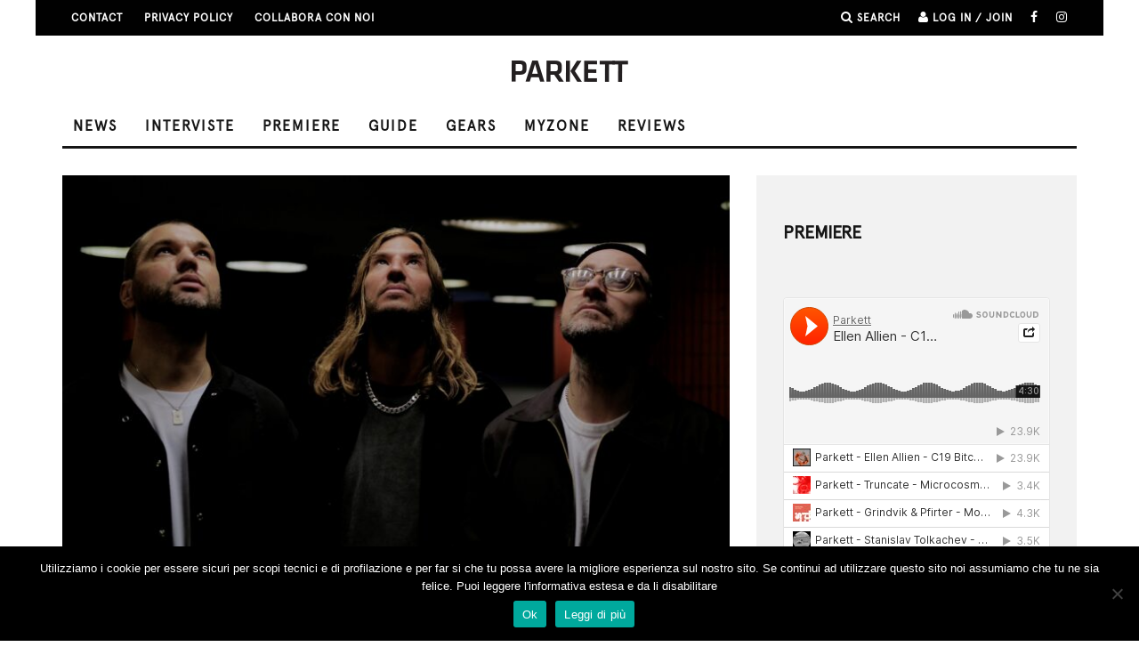

--- FILE ---
content_type: text/html; charset=UTF-8
request_url: https://www.parkettchannel.it/artbat-e-john-martin-coming-home-un-inno-di-speranza-e-solidarieta/
body_size: 19626
content:
<!DOCTYPE html>
<!--[if lt IE 7]><html lang="it-IT" class="no-js lt-ie9 lt-ie8 lt-ie7"> <![endif]-->
<!--[if (IE 7)&!(IEMobile)]><html lang="it-IT" class="no-js lt-ie9 lt-ie8"><![endif]-->
<!--[if (IE 8)&!(IEMobile)]><html lang="it-IT" class="no-js lt-ie9"><![endif]-->
<!--[if gt IE 8]><!--> <html lang="it-IT" class="no-js"><!--<![endif]-->

	<head>
		<script async src="https://pagead2.googlesyndication.com/pagead/js/adsbygoogle.js?client=ca-pub-8375648831091848"
     crossorigin="anonymous"></script>
<meta name="facebook-domain-verification" content="xoedh46qnbbtac3z42b6ggxcqewuxd" />
	<meta charset="utf-8">
		<!-- Google Chrome Frame for IE -->
		<!--[if IE]><meta http-equiv="X-UA-Compatible" content="IE=edge" /><![endif]-->
		<!-- mobile meta -->
                    <meta name="viewport" content="width=device-width, initial-scale=1.0"/>
        
		<link rel="pingback" href="https://www.parkettchannel.it/xmlrpc.php">

<!-- Global site tag (gtag.js) - Google Analytics -->
<script async src="https://www.googletagmanager.com/gtag/js?id=UA-39030887-3"></script>
<script>
  window.dataLayer = window.dataLayer || [];
  function gtag(){dataLayer.push(arguments);}
  gtag('js', new Date());

  gtag('config', 'UA-39030887-3');
</script>

		
		<!-- head extras -->
		<title>ARTBAT e John Martin: &#8220;Coming Home&#8221;, un Inno di Speranza e Solidarietà &#8211; Parkett</title>
<meta name='robots' content='max-image-preview:large' />
	<style>img:is([sizes="auto" i], [sizes^="auto," i]) { contain-intrinsic-size: 3000px 1500px }</style>
	<link rel='dns-prefetch' href='//fonts.googleapis.com' />
<link rel="alternate" type="application/rss+xml" title="Parkett &raquo; Feed" href="https://www.parkettchannel.it/feed/" />
<link rel="alternate" type="application/rss+xml" title="Parkett &raquo; Feed dei commenti" href="https://www.parkettchannel.it/comments/feed/" />
<script type="text/javascript" id="wpp-js" src="https://www.parkettchannel.it/wp-content/plugins/wordpress-popular-posts/assets/js/wpp.min.js?ver=7.3.6" data-sampling="0" data-sampling-rate="100" data-api-url="https://www.parkettchannel.it/wp-json/wordpress-popular-posts" data-post-id="82936" data-token="c965c92376" data-lang="0" data-debug="0"></script>
<script type="text/javascript">
/* <![CDATA[ */
window._wpemojiSettings = {"baseUrl":"https:\/\/s.w.org\/images\/core\/emoji\/15.0.3\/72x72\/","ext":".png","svgUrl":"https:\/\/s.w.org\/images\/core\/emoji\/15.0.3\/svg\/","svgExt":".svg","source":{"concatemoji":"https:\/\/www.parkettchannel.it\/wp-includes\/js\/wp-emoji-release.min.js?ver=6.7.4"}};
/*! This file is auto-generated */
!function(i,n){var o,s,e;function c(e){try{var t={supportTests:e,timestamp:(new Date).valueOf()};sessionStorage.setItem(o,JSON.stringify(t))}catch(e){}}function p(e,t,n){e.clearRect(0,0,e.canvas.width,e.canvas.height),e.fillText(t,0,0);var t=new Uint32Array(e.getImageData(0,0,e.canvas.width,e.canvas.height).data),r=(e.clearRect(0,0,e.canvas.width,e.canvas.height),e.fillText(n,0,0),new Uint32Array(e.getImageData(0,0,e.canvas.width,e.canvas.height).data));return t.every(function(e,t){return e===r[t]})}function u(e,t,n){switch(t){case"flag":return n(e,"\ud83c\udff3\ufe0f\u200d\u26a7\ufe0f","\ud83c\udff3\ufe0f\u200b\u26a7\ufe0f")?!1:!n(e,"\ud83c\uddfa\ud83c\uddf3","\ud83c\uddfa\u200b\ud83c\uddf3")&&!n(e,"\ud83c\udff4\udb40\udc67\udb40\udc62\udb40\udc65\udb40\udc6e\udb40\udc67\udb40\udc7f","\ud83c\udff4\u200b\udb40\udc67\u200b\udb40\udc62\u200b\udb40\udc65\u200b\udb40\udc6e\u200b\udb40\udc67\u200b\udb40\udc7f");case"emoji":return!n(e,"\ud83d\udc26\u200d\u2b1b","\ud83d\udc26\u200b\u2b1b")}return!1}function f(e,t,n){var r="undefined"!=typeof WorkerGlobalScope&&self instanceof WorkerGlobalScope?new OffscreenCanvas(300,150):i.createElement("canvas"),a=r.getContext("2d",{willReadFrequently:!0}),o=(a.textBaseline="top",a.font="600 32px Arial",{});return e.forEach(function(e){o[e]=t(a,e,n)}),o}function t(e){var t=i.createElement("script");t.src=e,t.defer=!0,i.head.appendChild(t)}"undefined"!=typeof Promise&&(o="wpEmojiSettingsSupports",s=["flag","emoji"],n.supports={everything:!0,everythingExceptFlag:!0},e=new Promise(function(e){i.addEventListener("DOMContentLoaded",e,{once:!0})}),new Promise(function(t){var n=function(){try{var e=JSON.parse(sessionStorage.getItem(o));if("object"==typeof e&&"number"==typeof e.timestamp&&(new Date).valueOf()<e.timestamp+604800&&"object"==typeof e.supportTests)return e.supportTests}catch(e){}return null}();if(!n){if("undefined"!=typeof Worker&&"undefined"!=typeof OffscreenCanvas&&"undefined"!=typeof URL&&URL.createObjectURL&&"undefined"!=typeof Blob)try{var e="postMessage("+f.toString()+"("+[JSON.stringify(s),u.toString(),p.toString()].join(",")+"));",r=new Blob([e],{type:"text/javascript"}),a=new Worker(URL.createObjectURL(r),{name:"wpTestEmojiSupports"});return void(a.onmessage=function(e){c(n=e.data),a.terminate(),t(n)})}catch(e){}c(n=f(s,u,p))}t(n)}).then(function(e){for(var t in e)n.supports[t]=e[t],n.supports.everything=n.supports.everything&&n.supports[t],"flag"!==t&&(n.supports.everythingExceptFlag=n.supports.everythingExceptFlag&&n.supports[t]);n.supports.everythingExceptFlag=n.supports.everythingExceptFlag&&!n.supports.flag,n.DOMReady=!1,n.readyCallback=function(){n.DOMReady=!0}}).then(function(){return e}).then(function(){var e;n.supports.everything||(n.readyCallback(),(e=n.source||{}).concatemoji?t(e.concatemoji):e.wpemoji&&e.twemoji&&(t(e.twemoji),t(e.wpemoji)))}))}((window,document),window._wpemojiSettings);
/* ]]> */
</script>
<style id='wp-emoji-styles-inline-css' type='text/css'>

	img.wp-smiley, img.emoji {
		display: inline !important;
		border: none !important;
		box-shadow: none !important;
		height: 1em !important;
		width: 1em !important;
		margin: 0 0.07em !important;
		vertical-align: -0.1em !important;
		background: none !important;
		padding: 0 !important;
	}
</style>
<link rel='stylesheet' id='wp-block-library-css' href='https://www.parkettchannel.it/wp-includes/css/dist/block-library/style.min.css?ver=6.7.4' type='text/css' media='all' />
<style id='classic-theme-styles-inline-css' type='text/css'>
/*! This file is auto-generated */
.wp-block-button__link{color:#fff;background-color:#32373c;border-radius:9999px;box-shadow:none;text-decoration:none;padding:calc(.667em + 2px) calc(1.333em + 2px);font-size:1.125em}.wp-block-file__button{background:#32373c;color:#fff;text-decoration:none}
</style>
<style id='global-styles-inline-css' type='text/css'>
:root{--wp--preset--aspect-ratio--square: 1;--wp--preset--aspect-ratio--4-3: 4/3;--wp--preset--aspect-ratio--3-4: 3/4;--wp--preset--aspect-ratio--3-2: 3/2;--wp--preset--aspect-ratio--2-3: 2/3;--wp--preset--aspect-ratio--16-9: 16/9;--wp--preset--aspect-ratio--9-16: 9/16;--wp--preset--color--black: #000000;--wp--preset--color--cyan-bluish-gray: #abb8c3;--wp--preset--color--white: #ffffff;--wp--preset--color--pale-pink: #f78da7;--wp--preset--color--vivid-red: #cf2e2e;--wp--preset--color--luminous-vivid-orange: #ff6900;--wp--preset--color--luminous-vivid-amber: #fcb900;--wp--preset--color--light-green-cyan: #7bdcb5;--wp--preset--color--vivid-green-cyan: #00d084;--wp--preset--color--pale-cyan-blue: #8ed1fc;--wp--preset--color--vivid-cyan-blue: #0693e3;--wp--preset--color--vivid-purple: #9b51e0;--wp--preset--gradient--vivid-cyan-blue-to-vivid-purple: linear-gradient(135deg,rgba(6,147,227,1) 0%,rgb(155,81,224) 100%);--wp--preset--gradient--light-green-cyan-to-vivid-green-cyan: linear-gradient(135deg,rgb(122,220,180) 0%,rgb(0,208,130) 100%);--wp--preset--gradient--luminous-vivid-amber-to-luminous-vivid-orange: linear-gradient(135deg,rgba(252,185,0,1) 0%,rgba(255,105,0,1) 100%);--wp--preset--gradient--luminous-vivid-orange-to-vivid-red: linear-gradient(135deg,rgba(255,105,0,1) 0%,rgb(207,46,46) 100%);--wp--preset--gradient--very-light-gray-to-cyan-bluish-gray: linear-gradient(135deg,rgb(238,238,238) 0%,rgb(169,184,195) 100%);--wp--preset--gradient--cool-to-warm-spectrum: linear-gradient(135deg,rgb(74,234,220) 0%,rgb(151,120,209) 20%,rgb(207,42,186) 40%,rgb(238,44,130) 60%,rgb(251,105,98) 80%,rgb(254,248,76) 100%);--wp--preset--gradient--blush-light-purple: linear-gradient(135deg,rgb(255,206,236) 0%,rgb(152,150,240) 100%);--wp--preset--gradient--blush-bordeaux: linear-gradient(135deg,rgb(254,205,165) 0%,rgb(254,45,45) 50%,rgb(107,0,62) 100%);--wp--preset--gradient--luminous-dusk: linear-gradient(135deg,rgb(255,203,112) 0%,rgb(199,81,192) 50%,rgb(65,88,208) 100%);--wp--preset--gradient--pale-ocean: linear-gradient(135deg,rgb(255,245,203) 0%,rgb(182,227,212) 50%,rgb(51,167,181) 100%);--wp--preset--gradient--electric-grass: linear-gradient(135deg,rgb(202,248,128) 0%,rgb(113,206,126) 100%);--wp--preset--gradient--midnight: linear-gradient(135deg,rgb(2,3,129) 0%,rgb(40,116,252) 100%);--wp--preset--font-size--small: 13px;--wp--preset--font-size--medium: 20px;--wp--preset--font-size--large: 36px;--wp--preset--font-size--x-large: 42px;--wp--preset--spacing--20: 0.44rem;--wp--preset--spacing--30: 0.67rem;--wp--preset--spacing--40: 1rem;--wp--preset--spacing--50: 1.5rem;--wp--preset--spacing--60: 2.25rem;--wp--preset--spacing--70: 3.38rem;--wp--preset--spacing--80: 5.06rem;--wp--preset--shadow--natural: 6px 6px 9px rgba(0, 0, 0, 0.2);--wp--preset--shadow--deep: 12px 12px 50px rgba(0, 0, 0, 0.4);--wp--preset--shadow--sharp: 6px 6px 0px rgba(0, 0, 0, 0.2);--wp--preset--shadow--outlined: 6px 6px 0px -3px rgba(255, 255, 255, 1), 6px 6px rgba(0, 0, 0, 1);--wp--preset--shadow--crisp: 6px 6px 0px rgba(0, 0, 0, 1);}:where(.is-layout-flex){gap: 0.5em;}:where(.is-layout-grid){gap: 0.5em;}body .is-layout-flex{display: flex;}.is-layout-flex{flex-wrap: wrap;align-items: center;}.is-layout-flex > :is(*, div){margin: 0;}body .is-layout-grid{display: grid;}.is-layout-grid > :is(*, div){margin: 0;}:where(.wp-block-columns.is-layout-flex){gap: 2em;}:where(.wp-block-columns.is-layout-grid){gap: 2em;}:where(.wp-block-post-template.is-layout-flex){gap: 1.25em;}:where(.wp-block-post-template.is-layout-grid){gap: 1.25em;}.has-black-color{color: var(--wp--preset--color--black) !important;}.has-cyan-bluish-gray-color{color: var(--wp--preset--color--cyan-bluish-gray) !important;}.has-white-color{color: var(--wp--preset--color--white) !important;}.has-pale-pink-color{color: var(--wp--preset--color--pale-pink) !important;}.has-vivid-red-color{color: var(--wp--preset--color--vivid-red) !important;}.has-luminous-vivid-orange-color{color: var(--wp--preset--color--luminous-vivid-orange) !important;}.has-luminous-vivid-amber-color{color: var(--wp--preset--color--luminous-vivid-amber) !important;}.has-light-green-cyan-color{color: var(--wp--preset--color--light-green-cyan) !important;}.has-vivid-green-cyan-color{color: var(--wp--preset--color--vivid-green-cyan) !important;}.has-pale-cyan-blue-color{color: var(--wp--preset--color--pale-cyan-blue) !important;}.has-vivid-cyan-blue-color{color: var(--wp--preset--color--vivid-cyan-blue) !important;}.has-vivid-purple-color{color: var(--wp--preset--color--vivid-purple) !important;}.has-black-background-color{background-color: var(--wp--preset--color--black) !important;}.has-cyan-bluish-gray-background-color{background-color: var(--wp--preset--color--cyan-bluish-gray) !important;}.has-white-background-color{background-color: var(--wp--preset--color--white) !important;}.has-pale-pink-background-color{background-color: var(--wp--preset--color--pale-pink) !important;}.has-vivid-red-background-color{background-color: var(--wp--preset--color--vivid-red) !important;}.has-luminous-vivid-orange-background-color{background-color: var(--wp--preset--color--luminous-vivid-orange) !important;}.has-luminous-vivid-amber-background-color{background-color: var(--wp--preset--color--luminous-vivid-amber) !important;}.has-light-green-cyan-background-color{background-color: var(--wp--preset--color--light-green-cyan) !important;}.has-vivid-green-cyan-background-color{background-color: var(--wp--preset--color--vivid-green-cyan) !important;}.has-pale-cyan-blue-background-color{background-color: var(--wp--preset--color--pale-cyan-blue) !important;}.has-vivid-cyan-blue-background-color{background-color: var(--wp--preset--color--vivid-cyan-blue) !important;}.has-vivid-purple-background-color{background-color: var(--wp--preset--color--vivid-purple) !important;}.has-black-border-color{border-color: var(--wp--preset--color--black) !important;}.has-cyan-bluish-gray-border-color{border-color: var(--wp--preset--color--cyan-bluish-gray) !important;}.has-white-border-color{border-color: var(--wp--preset--color--white) !important;}.has-pale-pink-border-color{border-color: var(--wp--preset--color--pale-pink) !important;}.has-vivid-red-border-color{border-color: var(--wp--preset--color--vivid-red) !important;}.has-luminous-vivid-orange-border-color{border-color: var(--wp--preset--color--luminous-vivid-orange) !important;}.has-luminous-vivid-amber-border-color{border-color: var(--wp--preset--color--luminous-vivid-amber) !important;}.has-light-green-cyan-border-color{border-color: var(--wp--preset--color--light-green-cyan) !important;}.has-vivid-green-cyan-border-color{border-color: var(--wp--preset--color--vivid-green-cyan) !important;}.has-pale-cyan-blue-border-color{border-color: var(--wp--preset--color--pale-cyan-blue) !important;}.has-vivid-cyan-blue-border-color{border-color: var(--wp--preset--color--vivid-cyan-blue) !important;}.has-vivid-purple-border-color{border-color: var(--wp--preset--color--vivid-purple) !important;}.has-vivid-cyan-blue-to-vivid-purple-gradient-background{background: var(--wp--preset--gradient--vivid-cyan-blue-to-vivid-purple) !important;}.has-light-green-cyan-to-vivid-green-cyan-gradient-background{background: var(--wp--preset--gradient--light-green-cyan-to-vivid-green-cyan) !important;}.has-luminous-vivid-amber-to-luminous-vivid-orange-gradient-background{background: var(--wp--preset--gradient--luminous-vivid-amber-to-luminous-vivid-orange) !important;}.has-luminous-vivid-orange-to-vivid-red-gradient-background{background: var(--wp--preset--gradient--luminous-vivid-orange-to-vivid-red) !important;}.has-very-light-gray-to-cyan-bluish-gray-gradient-background{background: var(--wp--preset--gradient--very-light-gray-to-cyan-bluish-gray) !important;}.has-cool-to-warm-spectrum-gradient-background{background: var(--wp--preset--gradient--cool-to-warm-spectrum) !important;}.has-blush-light-purple-gradient-background{background: var(--wp--preset--gradient--blush-light-purple) !important;}.has-blush-bordeaux-gradient-background{background: var(--wp--preset--gradient--blush-bordeaux) !important;}.has-luminous-dusk-gradient-background{background: var(--wp--preset--gradient--luminous-dusk) !important;}.has-pale-ocean-gradient-background{background: var(--wp--preset--gradient--pale-ocean) !important;}.has-electric-grass-gradient-background{background: var(--wp--preset--gradient--electric-grass) !important;}.has-midnight-gradient-background{background: var(--wp--preset--gradient--midnight) !important;}.has-small-font-size{font-size: var(--wp--preset--font-size--small) !important;}.has-medium-font-size{font-size: var(--wp--preset--font-size--medium) !important;}.has-large-font-size{font-size: var(--wp--preset--font-size--large) !important;}.has-x-large-font-size{font-size: var(--wp--preset--font-size--x-large) !important;}
:where(.wp-block-post-template.is-layout-flex){gap: 1.25em;}:where(.wp-block-post-template.is-layout-grid){gap: 1.25em;}
:where(.wp-block-columns.is-layout-flex){gap: 2em;}:where(.wp-block-columns.is-layout-grid){gap: 2em;}
:root :where(.wp-block-pullquote){font-size: 1.5em;line-height: 1.6;}
</style>
<link rel='stylesheet' id='cookie-notice-front-css' href='https://www.parkettchannel.it/wp-content/plugins/cookie-notice/css/front.min.css?ver=2.5.11' type='text/css' media='all' />
<link rel='stylesheet' id='uaf_client_css-css' href='https://www.parkettchannel.it/wp-content/uploads/useanyfont/uaf.css?ver=1764332916' type='text/css' media='all' />
<link rel='stylesheet' id='wordpress-popular-posts-css-css' href='https://www.parkettchannel.it/wp-content/plugins/wordpress-popular-posts/assets/css/wpp.css?ver=7.3.6' type='text/css' media='all' />
<link rel='stylesheet' id='wp-pagenavi-css' href='https://www.parkettchannel.it/wp-content/plugins/wp-pagenavi/pagenavi-css.css?ver=2.70' type='text/css' media='all' />
<link rel='stylesheet' id='login-with-ajax-css' href='https://www.parkettchannel.it/wp-content/themes/15zine/plugins/login-with-ajax/widget.css?ver=4.5.1' type='text/css' media='all' />
<link rel='stylesheet' id='cb-main-stylesheet-css' href='https://www.parkettchannel.it/wp-content/themes/15zine/library/css/style.min.css?ver=3.1.2' type='text/css' media='all' />
<link rel='stylesheet' id='cb-font-stylesheet-css' href='//fonts.googleapis.com/css?family=Montserrat%3A400%2C700%7COpen+Sans%3A400%2C700%2C400italic&#038;ver=3.1.2' type='text/css' media='all' />
<!--[if lt IE 10]>
<link rel='stylesheet' id='cb-ie-only-css' href='https://www.parkettchannel.it/wp-content/themes/15zine/library/css/ie.css?ver=3.1.2' type='text/css' media='all' />
<![endif]-->
<script type="text/javascript" id="cookie-notice-front-js-before">
/* <![CDATA[ */
var cnArgs = {"ajaxUrl":"https:\/\/www.parkettchannel.it\/wp-admin\/admin-ajax.php","nonce":"cd91bae4af","hideEffect":"fade","position":"bottom","onScroll":true,"onScrollOffset":100,"onClick":false,"cookieName":"cookie_notice_accepted","cookieTime":2592000,"cookieTimeRejected":2592000,"globalCookie":false,"redirection":false,"cache":false,"revokeCookies":false,"revokeCookiesOpt":"automatic"};
/* ]]> */
</script>
<script type="text/javascript" src="https://www.parkettchannel.it/wp-content/plugins/cookie-notice/js/front.min.js?ver=2.5.11" id="cookie-notice-front-js"></script>
<script type="text/javascript" src="https://www.parkettchannel.it/wp-includes/js/jquery/jquery.min.js?ver=3.7.1" id="jquery-core-js"></script>
<script type="text/javascript" src="https://www.parkettchannel.it/wp-includes/js/jquery/jquery-migrate.min.js?ver=3.4.1" id="jquery-migrate-js"></script>
<script type="text/javascript" id="login-with-ajax-js-extra">
/* <![CDATA[ */
var LWA = {"ajaxurl":"https:\/\/www.parkettchannel.it\/wp-admin\/admin-ajax.php","off":""};
/* ]]> */
</script>
<script type="text/javascript" src="https://www.parkettchannel.it/wp-content/themes/15zine/plugins/login-with-ajax/login-with-ajax.js?ver=4.5.1" id="login-with-ajax-js"></script>
<script type="text/javascript" src="https://www.parkettchannel.it/wp-content/plugins/login-with-ajax/ajaxify/ajaxify.min.js?ver=4.5.1" id="login-with-ajax-ajaxify-js"></script>
<script type="text/javascript" src="https://www.parkettchannel.it/wp-content/themes/15zine/library/js/modernizr.custom.min.js?ver=2.6.2" id="cb-modernizr-js"></script>
<link rel="https://api.w.org/" href="https://www.parkettchannel.it/wp-json/" /><link rel="alternate" title="JSON" type="application/json" href="https://www.parkettchannel.it/wp-json/wp/v2/posts/82936" /><link rel="EditURI" type="application/rsd+xml" title="RSD" href="https://www.parkettchannel.it/xmlrpc.php?rsd" />
<meta name="generator" content="WordPress 6.7.4" />
<link rel="canonical" href="https://www.parkettchannel.it/artbat-e-john-martin-coming-home-un-inno-di-speranza-e-solidarieta/" />
<link rel='shortlink' href='https://www.parkettchannel.it/?p=82936' />
<link rel="alternate" title="oEmbed (JSON)" type="application/json+oembed" href="https://www.parkettchannel.it/wp-json/oembed/1.0/embed?url=https%3A%2F%2Fwww.parkettchannel.it%2Fartbat-e-john-martin-coming-home-un-inno-di-speranza-e-solidarieta%2F" />
<link rel="alternate" title="oEmbed (XML)" type="text/xml+oembed" href="https://www.parkettchannel.it/wp-json/oembed/1.0/embed?url=https%3A%2F%2Fwww.parkettchannel.it%2Fartbat-e-john-martin-coming-home-un-inno-di-speranza-e-solidarieta%2F&#038;format=xml" />
	<link rel="preconnect" href="https://fonts.googleapis.com">
	<link rel="preconnect" href="https://fonts.gstatic.com">
	<link href='https://fonts.googleapis.com/css2?display=swap&family=Lora:wght@400;700&family=Open+Sans:wght@300' rel='stylesheet'><script type="text/javascript">
(function(url){
	if(/(?:Chrome\/26\.0\.1410\.63 Safari\/537\.31|WordfenceTestMonBot)/.test(navigator.userAgent)){ return; }
	var addEvent = function(evt, handler) {
		if (window.addEventListener) {
			document.addEventListener(evt, handler, false);
		} else if (window.attachEvent) {
			document.attachEvent('on' + evt, handler);
		}
	};
	var removeEvent = function(evt, handler) {
		if (window.removeEventListener) {
			document.removeEventListener(evt, handler, false);
		} else if (window.detachEvent) {
			document.detachEvent('on' + evt, handler);
		}
	};
	var evts = 'contextmenu dblclick drag dragend dragenter dragleave dragover dragstart drop keydown keypress keyup mousedown mousemove mouseout mouseover mouseup mousewheel scroll'.split(' ');
	var logHuman = function() {
		if (window.wfLogHumanRan) { return; }
		window.wfLogHumanRan = true;
		var wfscr = document.createElement('script');
		wfscr.type = 'text/javascript';
		wfscr.async = true;
		wfscr.src = url + '&r=' + Math.random();
		(document.getElementsByTagName('head')[0]||document.getElementsByTagName('body')[0]).appendChild(wfscr);
		for (var i = 0; i < evts.length; i++) {
			removeEvent(evts[i], logHuman);
		}
	};
	for (var i = 0; i < evts.length; i++) {
		addEvent(evts[i], logHuman);
	}
})('//www.parkettchannel.it/?wordfence_lh=1&hid=482CFD9CC94AF5F83A527D4415FE09B8');
</script>            <style id="wpp-loading-animation-styles">@-webkit-keyframes bgslide{from{background-position-x:0}to{background-position-x:-200%}}@keyframes bgslide{from{background-position-x:0}to{background-position-x:-200%}}.wpp-widget-block-placeholder,.wpp-shortcode-placeholder{margin:0 auto;width:60px;height:3px;background:#dd3737;background:linear-gradient(90deg,#dd3737 0%,#571313 10%,#dd3737 100%);background-size:200% auto;border-radius:3px;-webkit-animation:bgslide 1s infinite linear;animation:bgslide 1s infinite linear}</style>
            <style type="text/css">#cb-nav-bar .cb-mega-menu-columns .cb-sub-menu > li > a { color: #f2c231; }.cb-review-box .cb-bar .cb-overlay span { background: #f9db32; }.cb-review-box i { color: #f9db32; }.cb-meta-style-1 .cb-article-meta { background: rgba(0, 0, 0, 0.25); }.cb-module-block .cb-meta-style-2 img, .cb-module-block .cb-meta-style-4 img, .cb-grid-x .cb-grid-img img, .cb-grid-x .cb-grid-img .cb-fi-cover  { opacity: 0.75; }@media only screen and (min-width: 768px) {
                .cb-module-block .cb-meta-style-1:hover .cb-article-meta { background: rgba(0, 0, 0, 0.75); }
                .cb-module-block .cb-meta-style-2:hover img, .cb-module-block .cb-meta-style-4:hover img, .cb-grid-x .cb-grid-feature:hover img, .cb-grid-x .cb-grid-feature:hover .cb-fi-cover, .cb-slider li:hover img { opacity: 0.25; }
            }</style><!-- end custom css --><style type="text/css">body, #respond, .cb-font-body { font-family: 'Open Sans', sans-serif; } h1, h2, h3, h4, h5, h6, .cb-font-header, #bbp-user-navigation, .cb-byline{ font-family:'Montserrat', sans-serif; }</style><meta property="og:image" content="https://www.parkettchannel.it/wp-content/uploads/ARTBAT-JOHN-MARTIN-THIS-ONE-scaled.jpg">      <meta name="onesignal" content="wordpress-plugin"/>
            <script>

      window.OneSignalDeferred = window.OneSignalDeferred || [];

      OneSignalDeferred.push(function(OneSignal) {
        var oneSignal_options = {};
        window._oneSignalInitOptions = oneSignal_options;

        oneSignal_options['serviceWorkerParam'] = { scope: '/' };
oneSignal_options['serviceWorkerPath'] = 'OneSignalSDKWorker.js.php';

        OneSignal.Notifications.setDefaultUrl("https://www.parkettchannel.it");

        oneSignal_options['wordpress'] = true;
oneSignal_options['appId'] = '420a05fa-30e2-4da4-ad5e-33c496aad445';
oneSignal_options['allowLocalhostAsSecureOrigin'] = true;
oneSignal_options['welcomeNotification'] = { };
oneSignal_options['welcomeNotification']['title'] = "Parkett";
oneSignal_options['welcomeNotification']['message'] = "Grazie per la tua iscrizione!";
oneSignal_options['welcomeNotification']['url'] = "www.parkettchannel.it";
oneSignal_options['path'] = "https://www.parkettchannel.it/wp-content/plugins/onesignal-free-web-push-notifications/sdk_files/";
oneSignal_options['safari_web_id'] = "web.onesignal.auto.3d9f0610-6ae1-419f-862e-705396ff3ef1";
oneSignal_options['persistNotification'] = true;
oneSignal_options['promptOptions'] = { };
oneSignal_options['promptOptions']['actionMessage'] = "Vuoi ricevere una notifica per rimanere aggiornato sul mondo della musica elettronica?";
oneSignal_options['promptOptions']['acceptButtonText'] = "SI GRAZIE";
oneSignal_options['promptOptions']['cancelButtonText'] = "NO GRAZIE";
              OneSignal.init(window._oneSignalInitOptions);
                    });

      function documentInitOneSignal() {
        var oneSignal_elements = document.getElementsByClassName("OneSignal-prompt");

        var oneSignalLinkClickHandler = function(event) { OneSignal.Notifications.requestPermission(); event.preventDefault(); };        for(var i = 0; i < oneSignal_elements.length; i++)
          oneSignal_elements[i].addEventListener('click', oneSignalLinkClickHandler, false);
      }

      if (document.readyState === 'complete') {
           documentInitOneSignal();
      }
      else {
           window.addEventListener("load", function(event){
               documentInitOneSignal();
          });
      }
    </script>
<style type="text/css" id="custom-background-css">
body.custom-background { background-color: #ffffff; }
</style>
	<style>.cb-mm-on #cb-nav-bar .cb-main-nav .menu-item-315:hover, .cb-mm-on #cb-nav-bar .cb-main-nav .menu-item-315:focus { background:# !important ; }
.cb-mm-on #cb-nav-bar .cb-main-nav .menu-item-315 .cb-big-menu { border-top-color: #; }
.cb-mm-on #cb-nav-bar .cb-main-nav .menu-item-194:hover, .cb-mm-on #cb-nav-bar .cb-main-nav .menu-item-194:focus { background:# !important ; }
.cb-mm-on #cb-nav-bar .cb-main-nav .menu-item-194 .cb-big-menu { border-top-color: #; }
.cb-mm-on #cb-nav-bar .cb-main-nav .menu-item-58988:hover, .cb-mm-on #cb-nav-bar .cb-main-nav .menu-item-58988:focus { background:# !important ; }
.cb-mm-on #cb-nav-bar .cb-main-nav .menu-item-58988 .cb-big-menu { border-top-color: #; }
.cb-mm-on #cb-nav-bar .cb-main-nav .menu-item-29872:hover, .cb-mm-on #cb-nav-bar .cb-main-nav .menu-item-29872:focus { background:# !important ; }
.cb-mm-on #cb-nav-bar .cb-main-nav .menu-item-29872 .cb-big-menu { border-top-color: #; }
.cb-mm-on #cb-nav-bar .cb-main-nav .menu-item-10827:hover, .cb-mm-on #cb-nav-bar .cb-main-nav .menu-item-10827:focus { background:# !important ; }
.cb-mm-on #cb-nav-bar .cb-main-nav .menu-item-10827 .cb-big-menu { border-top-color: #; }
.cb-mm-on #cb-nav-bar .cb-main-nav .menu-item-30932:hover, .cb-mm-on #cb-nav-bar .cb-main-nav .menu-item-30932:focus { background:# !important ; }
.cb-mm-on #cb-nav-bar .cb-main-nav .menu-item-30932 .cb-big-menu { border-top-color: #; }</style>	<style id="egf-frontend-styles" type="text/css">
		p {color: #353535;font-family: 'Lora', sans-serif;font-size: 20px;font-style: normal;font-weight: 400;line-height: 1.7;text-decoration: none;text-transform: none;} h1 {color: #282828;font-family: 'Lora', sans-serif;font-size: 33px;font-style: normal;font-weight: 400;letter-spacing: -3px;line-height: 1;text-transform: none;} h2 {font-family: 'Lora', sans-serif;font-size: 20px;font-style: normal;font-weight: 700;line-height: 1.7;} h3 {font-family: 'Open Sans', sans-serif;font-style: normal;font-weight: 300;} h4 {font-family: 'Open Sans', sans-serif;font-style: normal;font-weight: 300;} h5 {color: #0c0c0c;font-family: 'Open Sans', sans-serif;font-size: 19px;font-style: normal;font-weight: 300;line-height: 1.4;} h6 {color: #0f0f0f;font-family: 'Open Sans', sans-serif;font-size: 17px;font-style: normal;font-weight: 300;} 	</style>
			<!-- end head extras -->

<meta property="fb:pages" content="242797239103386" />

	</head>


	<body 


class="post-template-default single single-post postid-82936 single-format-standard custom-background cookies-not-set  cb-sticky-mm  cb-tm-dark cb-body-light cb-menu-light cb-mm-dark cb-footer-dark   cb-m-logo-off cb-m-sticky cb-sw-tm-box cb-sw-header-box cb-sw-menu-box cb-sw-footer-box cb-menu-al-left  cb-fis-b-standard  cb-fis-tl-st-below">




		
		<div id="cb-outer-container">

			
				<div id="cb-top-menu" class="clearfix cb-font-header  wrap">
					<div class="wrap clearfix cb-site-padding cb-top-menu-wrap">

													<div class="cb-left-side cb-mob">

								<a href="#" id="cb-mob-open" class="cb-link"><i class="fa fa-bars"></i></a>
															</div>
						                        <ul class="cb-top-nav cb-left-side"><li id="menu-item-29868" class="menu-item menu-item-type-post_type menu-item-object-page menu-item-29868"><a href="https://www.parkettchannel.it/?page_id=6236">Contact</a></li>
<li id="menu-item-41514" class="menu-item menu-item-type-post_type menu-item-object-page menu-item-41514"><a href="https://www.parkettchannel.it/privacy-policy/">PRIVACY POLICY</a></li>
<li id="menu-item-47742" class="menu-item menu-item-type-post_type menu-item-object-page menu-item-47742"><a href="https://www.parkettchannel.it/collabora-con-noi/">Collabora con noi</a></li>
</ul>                                                <ul class="cb-top-nav cb-right-side"><li class="cb-icon-search cb-menu-icons-extra"><a href="#"  title="Search" id="cb-s-trigger-gen"><i class="fa fa-search"></i> <span class="cb-search-title">Search</span></a></li><li class="cb-icon-login cb-menu-icons-extra"><a href="#" class="cb-lwa-trigger" title="Log in / Join" id="cb-lwa-trigger-gen"><i class="fa fa-user"></i> <span class="cb-login-join-title">Log in / Join</span></a></li><li class="cb-menu-icons-extra cb-social-icons-extra"><a href="http://www.facebook.com/parkettchannel"  target="_blank"><i class="fa fa-facebook" aria-hidden="true"></i></a></li><li class="cb-menu-icons-extra cb-social-icons-extra"><a href="http://www.instagram.com/parkettchannel.it"  target="_blank"><i class="fa fa-instagram" aria-hidden="true"></i></a></li></ul>					</div>
				</div>
			
		

				<div id="cb-mob-menu" class="cb-mob-menu">
					<div class="cb-mob-close-wrap">
						
						<a href="#" id="cb-mob-close" class="cb-link"><i class="fa cb-times"></i></a>
										    </div>

					<div class="cb-mob-menu-wrap">
						<ul id="cb-mob-ul" class="cb-mobile-nav cb-top-nav cb-mob-ul-show"><li class="menu-item menu-item-type-taxonomy menu-item-object-category current-post-ancestor current-menu-parent current-post-parent menu-item-315"><a href="https://www.parkettchannel.it/category/news/">NEWS</a></li>
<li class="menu-item menu-item-type-taxonomy menu-item-object-category menu-item-194"><a href="https://www.parkettchannel.it/category/interviews/">INTERVISTE</a></li>
<li class="menu-item menu-item-type-taxonomy menu-item-object-category menu-item-58988"><a href="https://www.parkettchannel.it/category/premiere/">PREMIERE</a></li>
<li class="menu-item menu-item-type-taxonomy menu-item-object-category menu-item-29872"><a href="https://www.parkettchannel.it/category/guide/">Guide</a></li>
<li class="menu-item menu-item-type-taxonomy menu-item-object-category menu-item-10827"><a href="https://www.parkettchannel.it/category/gears/">GEARS</a></li>
<li class="menu-item menu-item-type-taxonomy menu-item-object-category menu-item-30932"><a href="https://www.parkettchannel.it/category/myzone/">MyZone</a></li>
<li class="menu-item menu-item-type-post_type menu-item-object-page menu-item-82545"><a href="https://www.parkettchannel.it/reviews/">Reviews</a></li>
</ul>											</div>

				</div>
			
			<div id="cb-container" class="clearfix" >
									<header id="cb-header" class="cb-header  wrap">

					    <div id="cb-logo-box" class="cb-logo-center wrap">
	                    	                <div id="logo">
                                        <a href="https://www.parkettchannel.it">
                        <img src="https://www.parkettchannel.it/wp-content/uploads/PARKETT_logo.jpg" alt="Parkett logo" data-at2x="https://www.parkettchannel.it/wp-content/uploads/PARKETT_logo.jpg">
                    </a>
                                    </div>
            	                        	                    </div>
											</header>


				
				<div id="cb-lwa" class="cb-lwa-modal cb-modal"><div class="cb-close-m cb-ta-right"><i class="fa cb-times"></i></div>
<div class="cb-lwa-modal-inner cb-modal-inner cb-light-loader cb-pre-load cb-font-header clearfix">
    <div class="lwa lwa-default clearfix">
                
        

        <form class="lwa-form cb-form cb-form-active clearfix" action="https://www.parkettchannel.it/wp-login.php?template=default" method="post">
            
            <div class="cb-form-body">
                <input class="cb-form-input cb-form-input-username" type="text" name="log" placeholder="Nome utente">
                <input class="cb-form-input" type="password" name="pwd" placeholder="Password">
                                <span class="lwa-status cb-ta-center"></span>
                <div class="cb-submit cb-ta-center">
                  <input type="submit" name="wp-submit" class="lwa_wp-submit cb-submit-form" value="Accedi" tabindex="100" />
                  <input type="hidden" name="lwa_profile_link" value="1" />
                  <input type="hidden" name="login-with-ajax" value="login" />
                </div>

                <div class="cb-remember-me cb-extra cb-ta-center"><label>Ricordami</label><input name="rememberme" type="checkbox" class="lwa-rememberme" value="forever" /></div>
                
                <div class="cb-lost-password cb-extra cb-ta-center">
                                          <a class="lwa-links-remember cb-title-trigger cb-trigger-pass" href="https://www.parkettchannel.it/wp-login.php?action=lostpassword&#038;template=default" title="Password dimenticata?">Password dimenticata?</a>
                                     </div>
           </div>
        </form>
        
                <form class="lwa-remember cb-form clearfix" action="https://www.parkettchannel.it/wp-login.php?action=lostpassword&#038;template=default" method="post">

            <div class="cb-form-body">

                <input type="text" name="user_login" class="lwa-user-remember cb-form-input" placeholder="Inserisci il nome utente o l&#039;email">
                                <span class="lwa-status cb-ta-center"></span>

                 <div class="cb-submit cb-ta-center">
                        <input type="submit" value="Scegli una nuova password" class="lwa-button-remember cb-submit-form" />
                        <input type="hidden" name="login-with-ajax" value="remember" />
                 </div>
            </div>

        </form>
            </div>
</div></div><div id="cb-menu-search" class="cb-s-modal cb-modal"><div class="cb-close-m cb-ta-right"><i class="fa cb-times"></i></div><div class="cb-s-modal-inner cb-pre-load cb-light-loader cb-modal-inner cb-font-header cb-mega-three cb-mega-posts clearfix"><form method="get" class="cb-search" action="https://www.parkettchannel.it/">

    <input type="text" class="cb-search-field cb-font-header" placeholder="Search.." value="" name="s" title="" autocomplete="off">
    <button class="cb-search-submit" type="submit" value=""><i class="fa fa-search"></i></button>
    
</form><div id="cb-s-results"></div></div></div>				
									 <nav id="cb-nav-bar" class="clearfix  wrap">
					 	<div class="cb-nav-bar-wrap cb-site-padding clearfix cb-font-header  wrap">
		                    <ul class="cb-main-nav wrap clearfix"><li id="menu-item-315" class="menu-item menu-item-type-taxonomy menu-item-object-category current-post-ancestor current-menu-parent current-post-parent menu-item-315"><a href="https://www.parkettchannel.it/category/news/">NEWS</a><div class="cb-menu-drop cb-bg cb-mega-menu cb-big-menu clearfix"><div class="cb-mega-three cb-mega-posts  clearfix"><div class="cb-upper-title"><h2>NEWS</h2><a href="https://www.parkettchannel.it/category/news/" class="cb-see-all">See all</a></div><ul class="cb-sub-posts"> <li class="cb-looper cb-article-1 cb-mm-posts-count-3 cb-style-1 clearfix post-113930 post type-post status-publish format-standard has-post-thumbnail category-featured category-hot-trends category-news category-party"><div class="cb-mask cb-img-fw" style="background-color: #222;"><a href="https://www.parkettchannel.it/amnesia-milano-in-arrivo-chris-stussy-e-marco-faraone/"><img width="360" height="240" src="https://www.parkettchannel.it/wp-content/uploads/31.01.26-marco-faraone-@-amnesia-milano-credits-gabriele-canfora-per-lagarthy-photo-360x240.jpg" class="attachment-cb-360-240 size-cb-360-240 wp-post-image" alt="" decoding="async" fetchpriority="high" srcset="https://www.parkettchannel.it/wp-content/uploads/31.01.26-marco-faraone-@-amnesia-milano-credits-gabriele-canfora-per-lagarthy-photo-360x240.jpg 360w, https://www.parkettchannel.it/wp-content/uploads/31.01.26-marco-faraone-@-amnesia-milano-credits-gabriele-canfora-per-lagarthy-photo-300x200.jpg 300w, https://www.parkettchannel.it/wp-content/uploads/31.01.26-marco-faraone-@-amnesia-milano-credits-gabriele-canfora-per-lagarthy-photo-1024x683.jpg 1024w, https://www.parkettchannel.it/wp-content/uploads/31.01.26-marco-faraone-@-amnesia-milano-credits-gabriele-canfora-per-lagarthy-photo-768x512.jpg 768w, https://www.parkettchannel.it/wp-content/uploads/31.01.26-marco-faraone-@-amnesia-milano-credits-gabriele-canfora-per-lagarthy-photo-1536x1024.jpg 1536w, https://www.parkettchannel.it/wp-content/uploads/31.01.26-marco-faraone-@-amnesia-milano-credits-gabriele-canfora-per-lagarthy-photo.jpg 2048w" sizes="(max-width: 360px) 100vw, 360px" /></a></div><div class="cb-meta"><h2 class="cb-post-title"><a href="https://www.parkettchannel.it/amnesia-milano-in-arrivo-chris-stussy-e-marco-faraone/">Amnesia Milano: in arrivo Chris Stussy e Marco Faraone</a></h2><div class="cb-byline cb-byline-short cb-byline-date"><span class="cb-date"><time class="updated" datetime="2026-01-22">22 Gennaio 2026</time></span></div></div></li> <li class="cb-looper cb-article-2 cb-mm-posts-count-3 cb-style-1 clearfix post-113891 post type-post status-publish format-standard has-post-thumbnail category-featured category-guide category-hot-trends category-news"><div class="cb-mask cb-img-fw" style="background-color: #222;"><a href="https://www.parkettchannel.it/snowsound-con-marco-paine-cuadrelli-guglielmo-prati-e-forest-drive-west-la-memoria-olimpica-tra-suono-e-immagini/"><img width="360" height="240" src="https://www.parkettchannel.it/wp-content/uploads/OlimpiadiInvernali_IstitutoLuce-360x240.jpg" class="attachment-cb-360-240 size-cb-360-240 wp-post-image" alt="" decoding="async" /></a></div><div class="cb-meta"><h2 class="cb-post-title"><a href="https://www.parkettchannel.it/snowsound-con-marco-paine-cuadrelli-guglielmo-prati-e-forest-drive-west-la-memoria-olimpica-tra-suono-e-immagini/">SNOWSOUND con Painé Cuadrelli, Guglielmo Prati e Forest Drive West: la memoria olimpica tra suono e immagini</a></h2><div class="cb-byline cb-byline-short cb-byline-date"><span class="cb-date"><time class="updated" datetime="2026-01-22">22 Gennaio 2026</time></span></div></div></li> <li class="cb-looper cb-article-3 cb-mm-posts-count-3 cb-style-1 clearfix post-113886 post type-post status-publish format-standard has-post-thumbnail category-featured category-hot-trends category-news category-party"><div class="cb-mask cb-img-fw" style="background-color: #222;"><a href="https://www.parkettchannel.it/vision-torna-a-milano-due-notti-al-fabrique-con-luciano-e-marco-carola/"><img width="360" height="240" src="https://www.parkettchannel.it/wp-content/uploads/vision-@-fabrique-milano-2024-credits-gabriele-canfora-per-lagarty-photo-360x240.jpg" class="attachment-cb-360-240 size-cb-360-240 wp-post-image" alt="" decoding="async" srcset="https://www.parkettchannel.it/wp-content/uploads/vision-@-fabrique-milano-2024-credits-gabriele-canfora-per-lagarty-photo-360x240.jpg 360w, https://www.parkettchannel.it/wp-content/uploads/vision-@-fabrique-milano-2024-credits-gabriele-canfora-per-lagarty-photo-300x200.jpg 300w, https://www.parkettchannel.it/wp-content/uploads/vision-@-fabrique-milano-2024-credits-gabriele-canfora-per-lagarty-photo-1024x683.jpg 1024w, https://www.parkettchannel.it/wp-content/uploads/vision-@-fabrique-milano-2024-credits-gabriele-canfora-per-lagarty-photo-768x512.jpg 768w, https://www.parkettchannel.it/wp-content/uploads/vision-@-fabrique-milano-2024-credits-gabriele-canfora-per-lagarty-photo.jpg 1200w" sizes="(max-width: 360px) 100vw, 360px" /></a></div><div class="cb-meta"><h2 class="cb-post-title"><a href="https://www.parkettchannel.it/vision-torna-a-milano-due-notti-al-fabrique-con-luciano-e-marco-carola/">Vision torna a Milano: due notti al Fabrique con Luciano e Marco Carola</a></h2><div class="cb-byline cb-byline-short cb-byline-date"><span class="cb-date"><time class="updated" datetime="2026-01-22">22 Gennaio 2026</time></span></div></div></li></ul></div></div></li>
<li id="menu-item-194" class="menu-item menu-item-type-taxonomy menu-item-object-category menu-item-194"><a href="https://www.parkettchannel.it/category/interviews/">INTERVISTE</a></li>
<li id="menu-item-58988" class="menu-item menu-item-type-taxonomy menu-item-object-category menu-item-58988"><a href="https://www.parkettchannel.it/category/premiere/">PREMIERE</a></li>
<li id="menu-item-29872" class="menu-item menu-item-type-taxonomy menu-item-object-category menu-item-29872"><a href="https://www.parkettchannel.it/category/guide/">Guide</a><div class="cb-menu-drop cb-bg cb-mega-menu cb-big-menu clearfix"><div class="cb-mega-three cb-mega-posts  clearfix"><div class="cb-upper-title"><h2>Guide</h2><a href="https://www.parkettchannel.it/category/guide/" class="cb-see-all">See all</a></div><ul class="cb-sub-posts"> <li class="cb-looper cb-article-1 cb-mm-posts-count-3 cb-style-1 clearfix post-113891 post type-post status-publish format-standard has-post-thumbnail category-featured category-guide category-hot-trends category-news"><div class="cb-mask cb-img-fw" style="background-color: #222;"><a href="https://www.parkettchannel.it/snowsound-con-marco-paine-cuadrelli-guglielmo-prati-e-forest-drive-west-la-memoria-olimpica-tra-suono-e-immagini/"><img width="360" height="240" src="https://www.parkettchannel.it/wp-content/uploads/OlimpiadiInvernali_IstitutoLuce-360x240.jpg" class="attachment-cb-360-240 size-cb-360-240 wp-post-image" alt="" decoding="async" /></a></div><div class="cb-meta"><h2 class="cb-post-title"><a href="https://www.parkettchannel.it/snowsound-con-marco-paine-cuadrelli-guglielmo-prati-e-forest-drive-west-la-memoria-olimpica-tra-suono-e-immagini/">SNOWSOUND con Painé Cuadrelli, Guglielmo Prati e Forest Drive West: la memoria olimpica tra suono e immagini</a></h2><div class="cb-byline cb-byline-short cb-byline-date"><span class="cb-date"><time class="updated" datetime="2026-01-22">22 Gennaio 2026</time></span></div></div></li> <li class="cb-looper cb-article-2 cb-mm-posts-count-3 cb-style-1 clearfix post-112544 post type-post status-publish format-standard has-post-thumbnail category-featured category-guide category-news"><div class="cb-mask cb-img-fw" style="background-color: #222;"><a href="https://www.parkettchannel.it/tracks-of-the-month-novembre-2025/"><img width="360" height="240" src="https://www.parkettchannel.it/wp-content/uploads/Cover-ToM-2.jpg-360x240.jpeg" class="attachment-cb-360-240 size-cb-360-240 wp-post-image" alt="Tracks of The Month" decoding="async" srcset="https://www.parkettchannel.it/wp-content/uploads/Cover-ToM-2.jpg-360x240.jpeg 360w, https://www.parkettchannel.it/wp-content/uploads/Cover-ToM-2.jpg-300x200.jpeg 300w, https://www.parkettchannel.it/wp-content/uploads/Cover-ToM-2.jpg-1024x683.jpeg 1024w, https://www.parkettchannel.it/wp-content/uploads/Cover-ToM-2.jpg-768x512.jpeg 768w, https://www.parkettchannel.it/wp-content/uploads/Cover-ToM-2.jpg.jpeg 1200w" sizes="(max-width: 360px) 100vw, 360px" /></a></div><div class="cb-meta"><h2 class="cb-post-title"><a href="https://www.parkettchannel.it/tracks-of-the-month-novembre-2025/">Tracks Of The Month: Novembre 2025</a></h2><div class="cb-byline cb-byline-short cb-byline-date"><span class="cb-date"><time class="updated" datetime="2025-12-02">2 Dicembre 2025</time></span></div></div></li> <li class="cb-looper cb-article-3 cb-mm-posts-count-3 cb-style-1 clearfix post-111664 post type-post status-publish format-standard has-post-thumbnail category-featured category-guide category-news"><div class="cb-mask cb-img-fw" style="background-color: #222;"><a href="https://www.parkettchannel.it/ims-dubai-2025-beatport-presenta-il-summit-che-accende-la-scena-elettronica/"><img width="360" height="240" src="https://www.parkettchannel.it/wp-content/uploads/5NBlJ2Lo-360x240.jpeg" class="attachment-cb-360-240 size-cb-360-240 wp-post-image" alt="" decoding="async" /></a></div><div class="cb-meta"><h2 class="cb-post-title"><a href="https://www.parkettchannel.it/ims-dubai-2025-beatport-presenta-il-summit-che-accende-la-scena-elettronica/">IMS Dubai 2025: Beatport presenta il summit che accende la scena elettronica</a></h2><div class="cb-byline cb-byline-short cb-byline-date"><span class="cb-date"><time class="updated" datetime="2025-11-10">10 Novembre 2025</time></span></div></div></li></ul></div></div></li>
<li id="menu-item-10827" class="menu-item menu-item-type-taxonomy menu-item-object-category menu-item-10827"><a href="https://www.parkettchannel.it/category/gears/">GEARS</a><div class="cb-menu-drop cb-bg cb-mega-menu cb-big-menu clearfix"><div class="cb-mega-three cb-mega-posts  clearfix"><div class="cb-upper-title"><h2>GEARS</h2><a href="https://www.parkettchannel.it/category/gears/" class="cb-see-all">See all</a></div><ul class="cb-sub-posts"> <li class="cb-looper cb-article-1 cb-mm-posts-count-3 cb-style-1 clearfix post-113781 post type-post status-publish format-standard has-post-thumbnail category-featured category-gears category-news"><div class="cb-mask cb-img-fw" style="background-color: #222;"><a href="https://www.parkettchannel.it/alphatheta-spinge-oltre-i-confini-degli-effetti-con-rmx-ignite/"><img width="360" height="240" src="https://www.parkettchannel.it/wp-content/uploads/RMX_IGNITE_KV-1200x630-1-360x240.jpg" class="attachment-cb-360-240 size-cb-360-240 wp-post-image" alt="" decoding="async" /></a></div><div class="cb-meta"><h2 class="cb-post-title"><a href="https://www.parkettchannel.it/alphatheta-spinge-oltre-i-confini-degli-effetti-con-rmx-ignite/">AlphaTheta spinge oltre i confini degli effetti con RMX-IGNITE</a></h2><div class="cb-byline cb-byline-short cb-byline-date"><span class="cb-date"><time class="updated" datetime="2026-01-21">21 Gennaio 2026</time></span></div></div></li> <li class="cb-looper cb-article-2 cb-mm-posts-count-3 cb-style-1 clearfix post-112802 post type-post status-publish format-standard has-post-thumbnail category-featured category-gears category-news"><div class="cb-mask cb-img-fw" style="background-color: #222;"><a href="https://www.parkettchannel.it/native-instruments-rilancia-absynth-6-con-i-preset-di-brian-eno-e-il-visual-design-di-weirdcore/"><img width="360" height="240" src="https://www.parkettchannel.it/wp-content/uploads/images-2-1-360x240.jpeg" class="attachment-cb-360-240 size-cb-360-240 wp-post-image" alt="" decoding="async" /></a></div><div class="cb-meta"><h2 class="cb-post-title"><a href="https://www.parkettchannel.it/native-instruments-rilancia-absynth-6-con-i-preset-di-brian-eno-e-il-visual-design-di-weirdcore/">Native Instruments rilancia Absynth 6 con i preset di Brian Eno e il visual design di Weirdcore</a></h2><div class="cb-byline cb-byline-short cb-byline-date"><span class="cb-date"><time class="updated" datetime="2025-12-11">11 Dicembre 2025</time></span></div></div></li> <li class="cb-looper cb-article-3 cb-mm-posts-count-3 cb-style-1 clearfix post-110649 post type-post status-publish format-standard has-post-thumbnail category-featured category-gears category-guide category-hot-trends"><div class="cb-mask cb-img-fw" style="background-color: #222;"><a href="https://www.parkettchannel.it/native-instruments-traktor-mx2-compatto-creativo/"><img width="360" height="240" src="https://www.parkettchannel.it/wp-content/uploads/ed6a4bf5-621c-79d7-c36d-cd1029907a23-360x240.jpg" class="attachment-cb-360-240 size-cb-360-240 wp-post-image" alt="" decoding="async" /></a></div><div class="cb-meta"><h2 class="cb-post-title"><a href="https://www.parkettchannel.it/native-instruments-traktor-mx2-compatto-creativo/">Native Instruments Traktor MX2: compatto, creativo</a></h2><div class="cb-byline cb-byline-short cb-byline-date"><span class="cb-date"><time class="updated" datetime="2025-10-09">9 Ottobre 2025</time></span></div></div></li></ul></div></div></li>
<li id="menu-item-30932" class="menu-item menu-item-type-taxonomy menu-item-object-category menu-item-30932"><a href="https://www.parkettchannel.it/category/myzone/">MyZone</a></li>
<li id="menu-item-82545" class="menu-item menu-item-type-post_type menu-item-object-page menu-item-82545"><a href="https://www.parkettchannel.it/reviews/">Reviews</a></li>
</ul>		                </div>
	 				</nav>
 				
<div id="cb-content" class="wrap clearfix">
	
	<div class="cb-entire-post cb-first-alp clearfix">

					
		<div class="cb-post-wrap cb-wrap-pad wrap clearfix cb-sidebar-right">

			
					
    <meta itemprop="datePublished" content="2023-08-30T06:00:00+02:00">
    <meta itemprop="dateModified" content="2023-08-30T02:41:13+02:00">
    <meta itemscope itemprop="mainEntityOfPage" itemtype="https://schema.org/WebPage" itemid="https://www.parkettchannel.it/artbat-e-john-martin-coming-home-un-inno-di-speranza-e-solidarieta/">
    <span class="cb-hide" itemscope itemprop="publisher" itemtype="https://schema.org/Organization">
        <meta itemprop="name" content="Parkett">
        <meta itemprop="url" content="https://www.parkettchannel.it/wp-content/uploads/PARKETT_logo.jpg">
        <span class="cb-hide" itemscope itemprop="logo" itemtype="https://schema.org/ImageObject">
            <meta itemprop="url" content="https://www.parkettchannel.it/wp-content/uploads/PARKETT_logo.jpg">
        </span>
    </span>
    <span class="cb-hide" itemprop="author" itemscope itemtype="https://schema.org/Person"><meta itemprop="name" content="Flavia Nitto"></span>

        
    <meta itemprop="headline " content="ARTBAT e John Martin: &#8220;Coming Home&#8221;, un Inno di Speranza e Solidarietà">

      <span class="cb-hide" itemscope itemtype="http://schema.org/ImageObject" itemprop="image" >
        <meta itemprop="url" content="https://www.parkettchannel.it/wp-content/uploads/ARTBAT-JOHN-MARTIN-THIS-ONE-scaled.jpg">
        <meta itemprop="width" content="2283">
        <meta itemprop="height" content="2560">
    </span>


					<div class="cb-main clearfix">

						
						<article id="post-82936" class="clearfix post-82936 post type-post status-publish format-standard has-post-thumbnail hentry category-featured category-hot-trends category-news">

							<div id="cb-featured-image" class="cb-fis cb-fis-block-standard"><div class="cb-mask"><img width="759" height="500" src="https://www.parkettchannel.it/wp-content/uploads/ARTBAT-JOHN-MARTIN-THIS-ONE-759x500.jpg" class="attachment-cb-759-500 size-cb-759-500 wp-post-image" alt="" decoding="async" loading="lazy" srcset="https://www.parkettchannel.it/wp-content/uploads/ARTBAT-JOHN-MARTIN-THIS-ONE-759x500.jpg 759w, https://www.parkettchannel.it/wp-content/uploads/ARTBAT-JOHN-MARTIN-THIS-ONE-100x65.jpg 100w, https://www.parkettchannel.it/wp-content/uploads/ARTBAT-JOHN-MARTIN-THIS-ONE-260x170.jpg 260w" sizes="auto, (max-width: 759px) 100vw, 759px" /></div><div class="cb-entry-header cb-meta clearfix"><h1 class="entry-title cb-entry-title cb-title">ARTBAT e John Martin: &#8220;Coming Home&#8221;, un Inno di Speranza e Solidarietà</h1><div class="cb-byline"><span class="cb-author"> <a href="https://www.parkettchannel.it/author/flavianitto/">Flavia Nitto</a></span><span class="cb-separator"><i class="fa fa-times"></i></span><span class="cb-date"><time datetime="2023-08-30">30 Agosto 2023</time></span></div><div class="cb-post-meta"><span class="cb-category cb-element"><a href="https://www.parkettchannel.it/category/featured/" title="View all posts in Featured">Featured</a></span><span class="cb-category cb-element"><a href="https://www.parkettchannel.it/category/hot-trends/" title="View all posts in Hot Trends">Hot Trends</a></span><span class="cb-category cb-element"><a href="https://www.parkettchannel.it/category/news/" title="View all posts in News">News</a></span><span class="cb-comments cb-element"><a href="https://www.parkettchannel.it/artbat-e-john-martin-coming-home-un-inno-di-speranza-e-solidarieta/#respond">0 Comments</a></span><span class="cb-lks cb-element"><span id="cb-likes-82936" class="cb-like-count cb-button cb-like-button cb-font-title  cb-lkd-0" data-cb-pid="82936"><span class="cb-like-icon"><i class="fa fa-heart-o cb-icon-empty"></i><i class="fa fa-heart cb-icon-full"></i></span> <span class="cb-likes-int">0</span></span></span></div></div></div>
							<section class="cb-entry-content clearfix" itemprop="articleBody">

								<span class="cb-itemprop" itemprop="reviewBody">
<h2 class="wp-block-heading"><strong>Il duo elettronico ucraino ARTBAT torna sotto i riflettori con un nuovo brano, &#8220;Coming Home&#8221;, lanciato in occasione del Giorno dell&#8217;Indipendenza dell&#8217;Ucraina il 24 agosto. </strong></h2>



<p>Con questa produzione, <strong>Artur Kryvenko e Vitalii &#8220;Batish&#8221; Limarenko</strong>, in arte <strong><a href="https://www.instagram.com/artbatmusic/?hl=it">ARTBAT</a></strong> vogliono inviare un messaggio di solidarietà al loro paese, attualmente coinvolto in conflitti bellici dal febbraio 2022 a causa dell&#8217;aggressione russa.<strong> </strong>La loro ultima collaborazione, <strong><em>&#8216;Coming Home</em></strong>&#8216;, realizzata in partnership con il plurinominato ai Grammy e rinomato cantante internazionale <strong><a href="https://www.instagram.com/johnmartinofficial/">John Martin</a></strong>, è ora disponibile tramite <strong>Warner Music</strong>. Un video musicale esclusivo accompagnerà presto il lancio del singolo.</p>



<h3 class="wp-block-heading"><strong>Una Composizione Profondamente Personale</strong></h3>



<p>&#8216;Coming Home&#8217; rappresenta un brano incredibilmente personale per il duo ucraino, che ha coinvolto anche John Martin e il coautore <strong>Michel Zitron</strong>. Insieme, hanno creato una commovente composizione che riflette le radici di ARTBAT. La traccia trasmette un messaggio di positività e speranza, rivolto a coloro che desiderano ritornare a  vedere le proprie case e i propri cari. L&#8217;essenza di cosa significhi tornare a casa e sentirsi al sicuro è racchiusa in &#8216;<em>Coming Home&#8217;</em>. La canzone infatti, impreziosita dalle voci angeliche di un coro di bambini, ci ricorda la gioia di abbracciare i nostri affetti più cari, indipendentemente dalla distanza che ci separa.</p>



<figure class="wp-block-image size-large"><img loading="lazy" decoding="async" width="1024" height="1024" src="https://www.parkettchannel.it/wp-content/uploads/ARTBAT-feat.-John_Martin-Coming_Home_Cover-1-1024x1024.jpg" alt="" class="wp-image-82946" srcset="https://www.parkettchannel.it/wp-content/uploads/ARTBAT-feat.-John_Martin-Coming_Home_Cover-1-1024x1024.jpg 1024w, https://www.parkettchannel.it/wp-content/uploads/ARTBAT-feat.-John_Martin-Coming_Home_Cover-1-300x300.jpg 300w, https://www.parkettchannel.it/wp-content/uploads/ARTBAT-feat.-John_Martin-Coming_Home_Cover-1-150x150.jpg 150w, https://www.parkettchannel.it/wp-content/uploads/ARTBAT-feat.-John_Martin-Coming_Home_Cover-1-768x768.jpg 768w, https://www.parkettchannel.it/wp-content/uploads/ARTBAT-feat.-John_Martin-Coming_Home_Cover-1-1536x1536.jpg 1536w, https://www.parkettchannel.it/wp-content/uploads/ARTBAT-feat.-John_Martin-Coming_Home_Cover-1-2048x2048.jpg 2048w, https://www.parkettchannel.it/wp-content/uploads/ARTBAT-feat.-John_Martin-Coming_Home_Cover-1-125x125.jpg 125w" sizes="auto, (max-width: 1024px) 100vw, 1024px" /></figure>



<h3 class="wp-block-heading"><strong>La Voce Inconfondibile di John Martin</strong></h3>



<p>John Martin porta la sua distintiva voce che ha caratterizzato numerose hit nel corso degli anni, con oltre 1,2 miliardi di stream su Spotify. Il brano si apre con leggere e aeree note di tastiera, mentre la potente voce di John Martin stabilisce il tono di questa produzione emotiva. C&#8217;è una poderosa giustapposizione tra i kick drum e il ritmo da pista da ballo della musica e la natura amorevole e tenera della melodia e dei testi. Ciò garantisce al successo destinato di <em>&#8216;Coming Home&#8217;</em> in tutto il mondo, mentre tocca il cuore degli ascoltatori lasciando in loro sensazioni positive e di speranza.</p>



<h3 class="wp-block-heading"><strong>Il Percorso di ARTBAT</strong></h3>



<p>Artur e Batish, il duo talentuoso originario di Kyiv, si è affermato come una forza inarrestabile nella musica EDM. ARTBAT è sinonimo di successo e innovazione nell&#8217;ambiente musicale. Con riconoscimenti quali <strong>Mixmag Stars of the Year</strong> e la posizione di artisti più venduti su Beatport, il duo ha conquistato il cuore dei fan grazie a brani di successo come <strong>&#8220;Age of Love&#8221;</strong> e collaborazioni con nomi di spicco come <strong>David Guetta</strong> e <strong>Idris Elba</strong>. Oltre ai 278 milioni di stream su Spotify e agli oltre 2 milioni di ascoltatori mensili, ARTBAT ha incantato gli spettatori di festival prestigiosi come <strong>Tomorrowland, AFTERLIFE, ZAMNA e EDC</strong>. </p>



<p>Il loro impatto si è esteso anche oltre la musica, con la loro presenza in campagne di moda e su piattaforme come <strong>TikTok</strong> e <strong>Roblox</strong>. </p>


<div class="wp-block-image">
<figure class="aligncenter size-large"><img loading="lazy" decoding="async" width="683" height="1024" src="https://www.parkettchannel.it/wp-content/uploads/IMG_1295-683x1024.jpg" alt="" class="wp-image-82945" srcset="https://www.parkettchannel.it/wp-content/uploads/IMG_1295-683x1024.jpg 683w, https://www.parkettchannel.it/wp-content/uploads/IMG_1295-200x300.jpg 200w, https://www.parkettchannel.it/wp-content/uploads/IMG_1295-768x1151.jpg 768w, https://www.parkettchannel.it/wp-content/uploads/IMG_1295-1025x1536.jpg 1025w, https://www.parkettchannel.it/wp-content/uploads/IMG_1295-1366x2048.jpg 1366w, https://www.parkettchannel.it/wp-content/uploads/IMG_1295-scaled.jpg 1708w" sizes="auto, (max-width: 683px) 100vw, 683px" /></figure></div>


<h3 class="wp-block-heading"><strong>Il Messaggio di &#8220;Coming Home&#8221;</strong></h3>



<p>Il singolo vuole sensibilizzare il pubblico su un tema di grande attualità e importanza. Pubblicato subito dopo il 32° anniversario dell&#8217;indipendenza dell&#8217;Ucraina dall&#8217;Unione Sovietica, <em>&#8220;Coming Home&#8221;</em> diffonde positività e speranza per chi desidera ritornare alle proprie radici, riscoprire i luoghi dove è nata la propria storia e sperare in un futuro di pace e serenità. Il messaggio è reso ancora più potente dalla voce di John Martin, celebre cantante internazionale nominato ai Grammy, noto per il suo coinvolgimento nel successo <strong><em>&#8220;Don&#8217;t You Worry Child&#8221;</em></strong> degli <strong>Swedish House Mafia</strong>.</p>



<h3 class="wp-block-heading"><strong>Un Inno di Speranza</strong></h3>



<p>&#8216;Coming Home&#8217; diventa così un inno di speranza, capace di coniugare elementi elettronici e danzerecci con emozioni genuine. L&#8217;arrivo del singolo insieme alla voce inconfondibile di John Martin è un ulteriore passo nel consolidamento del successo internazionale di ARTBAT, che continua a influenzare milioni di fan in tutto il mondo.</p>



<p>L&#8217;essenza di <em>&#8216;Coming Home&#8217; </em>non solo risiede nella musica coinvolgente, ma anche nel messaggio di ritorno a casa che porta con sé. Un messaggio di speranza e di unione che attraversa le barriere geografiche e culturali, incanalando le emozioni di chiunque desideri rivedere le proprie radici. Ecco perché ARTBAT, insieme a John Martin, ha creato qualcosa di più di un brano: hanno dato voce ai sentimenti di tutti coloro che sognano di tornare a casa.</p>



<p><iframe loading="lazy" style="border-radius: 12px;" src="https://open.spotify.com/embed/album/73vidbzZG7bYIoCf9OfH6q?utm_source=generator" width="100%" height="380" frameborder="0" allowfullscreen="allowfullscreen"></iframe></p>



<p>Leggi anche : &#8220;<a href="https://www.parkettchannel.it/artbat-ascolta-breathe-in-su-upperground/"><strong>ARTBAT: ascolta “Breathe In” su UPPERGROUND</strong></a>&#8220;</p>
</span>																
							</section> <!-- end article section -->
							
							<footer class="cb-article-footer">
								<div class="cb-social-sharing cb-post-block-bg cb-post-footer-block cb-on clearfix"><div class="cb-title cb-font-header">Share On</div><div class="cb-sharing-buttons"><div id="fb-root"></div> <script>(function(d, s, id) {var js, fjs = d.getElementsByTagName(s)[0]; if (d.getElementById(id)) return; js = d.createElement(s); js.id = id; js.src = "//connect.facebook.net/it_IT/sdk.js#xfbml=1&version=v2.0"; fjs.parentNode.insertBefore(js, fjs); }(document, "script", "facebook-jssdk"));</script><div class="cb-facebook cb-sharing-button"><div class="fb-like" data-href="https://www.parkettchannel.it/artbat-e-john-martin-coming-home-un-inno-di-speranza-e-solidarieta/" data-layout="button_count" data-action="like" data-show-faces="false" data-share="false"></div></div><div class="cb-pinterest cb-sharing-button"><a href="//pinterest.com/pin/create/button/?url=https%3A%2F%2Fwww.parkettchannel.it%2Fartbat-e-john-martin-coming-home-un-inno-di-speranza-e-solidarieta%2F&media=https%3A%2F%2Fwww.parkettchannel.it%2Fwp-content%2Fuploads%2FARTBAT-JOHN-MARTIN-THIS-ONE-scaled.jpg&description=ARTBAT+e+John+Martin%3A+%26%238220%3BComing+Home%26%238221%3B%2C+un+Inno+di+Speranza+e+Solidariet%C3%A0" data-pin-do="buttonPin" data-pin-config="beside" target="_blank"><img src="//assets.pinterest.com/images/pidgets/pinit_fg_en_rect_red_20.png" /></a><script type="text/javascript" async defer src="//assets.pinterest.com/js/pinit.js"></script></div><div class="cb-google cb-sharing-button "> <div class="g-plusone" data-size="medium"></div> <script type="text/javascript"> (function() {var po = document.createElement("script"); po.type = "text/javascript"; po.async = true; po.src = "https://apis.google.com/js/plusone.js"; var s = document.getElementsByTagName("script")[0]; s.parentNode.insertBefore(po, s); })(); </script></div><div class="cb-twitter cb-sharing-button"><a href="https://twitter.com/share" class="twitter-share-button" data-dnt="true"  data-count="horizontal">Tweet</a><script>!function(d,s,id){var js,fjs=d.getElementsByTagName(s)[0],p=/^http:/.test(d.location)?"http":"https";if(!d.getElementById(id)){js=d.createElement(s);js.id=id;js.src=p+"://platform.twitter.com/widgets.js";fjs.parentNode.insertBefore(js,fjs);}}(document, "script", "twitter-wjs");</script></div></div></div><div id="cb-related-posts-block" class="cb-post-footer-block cb-arrows-tr cb-module-block clearfix"><h3 class="cb-title cb-title-header">Related Posts</h3><div id="cb-related-posts" class="cb-slider-2 cb-slider cb-meta-below"><ul class="slides clearfix">                <li class="cb-style-1 clearfix cb-no-1 post-91032 post type-post status-publish format-standard has-post-thumbnail hentry category-featured category-news">
                    <div class="cb-mask"><a href="https://www.parkettchannel.it/reinier-zonneveld-presenta-lintelligenza-artificiale-r%c2%b2/"><img width="360" height="240" src="https://www.parkettchannel.it/wp-content/uploads/reinier-zonneveld-360x240.jpeg" class="attachment-cb-360-240 size-cb-360-240 wp-post-image" alt="" decoding="async" loading="lazy" /></a></div>
                    <div class="cb-meta">
                        <h4 class="cb-post-title"><a href="https://www.parkettchannel.it/reinier-zonneveld-presenta-lintelligenza-artificiale-r%c2%b2/">Reinier Zonneveld presenta R² Festival</a></h4>
                        <div class="cb-byline"><span class="cb-author"> <a href="https://www.parkettchannel.it/author/redazione/">Redazione</a></span><span class="cb-separator"><i class="fa fa-times"></i></span><span class="cb-date"><time datetime="2024-03-26">26 Marzo 2024</time></span></div>                    </div>
                </li>
                <li class="cb-style-1 clearfix cb-no-2 post-63036 post type-post status-publish format-standard has-post-thumbnail hentry category-featured category-interviews">
                    <div class="cb-mask"><a href="https://www.parkettchannel.it/maya-jane-coles-create-musica-per-voi-stessi/"><img width="360" height="240" src="https://www.parkettchannel.it/wp-content/uploads/Maya-Jane-Coles-interview-360x240.jpg" class="attachment-cb-360-240 size-cb-360-240 wp-post-image" alt="" decoding="async" loading="lazy" srcset="https://www.parkettchannel.it/wp-content/uploads/Maya-Jane-Coles-interview-360x240.jpg 360w, https://www.parkettchannel.it/wp-content/uploads/Maya-Jane-Coles-interview-300x200.jpg 300w, https://www.parkettchannel.it/wp-content/uploads/Maya-Jane-Coles-interview-768x512.jpg 768w, https://www.parkettchannel.it/wp-content/uploads/Maya-Jane-Coles-interview-1024x682.jpg 1024w, https://www.parkettchannel.it/wp-content/uploads/Maya-Jane-Coles-interview.jpg 2000w" sizes="auto, (max-width: 360px) 100vw, 360px" /></a></div>
                    <div class="cb-meta">
                        <h4 class="cb-post-title"><a href="https://www.parkettchannel.it/maya-jane-coles-create-musica-per-voi-stessi/">Maya Jane Coles: &#8220;Create musica per voi stessi&#8221;</a></h4>
                        <div class="cb-byline"><span class="cb-author"> <a href="https://www.parkettchannel.it/author/martinaballocco/">Martina Ballocco</a></span><span class="cb-separator"><i class="fa fa-times"></i></span><span class="cb-date"><time datetime="2021-10-29">29 Ottobre 2021</time></span></div>                    </div>
                </li>
                <li class="cb-style-1 clearfix cb-no-1 post-6440 post type-post status-publish format-standard has-post-thumbnail hentry category-news category-reviews">
                    <div class="cb-mask"><a href="https://www.parkettchannel.it/lapocalisse-secondo-sawf-masif/"><img width="240" height="240" src="https://www.parkettchannel.it/wp-content/uploads/sawf.jpg" class="attachment-cb-360-240 size-cb-360-240 wp-post-image" alt="sawf" decoding="async" loading="lazy" srcset="https://www.parkettchannel.it/wp-content/uploads/sawf.jpg 960w, https://www.parkettchannel.it/wp-content/uploads/sawf-150x150.jpg 150w, https://www.parkettchannel.it/wp-content/uploads/sawf-300x300.jpg 300w" sizes="auto, (max-width: 240px) 100vw, 240px" /></a></div>
                    <div class="cb-meta">
                        <h4 class="cb-post-title"><a href="https://www.parkettchannel.it/lapocalisse-secondo-sawf-masif/">L&#8217;APOCALISSE SECONDO SAWF: MASIF</a></h4>
                        <div class="cb-byline"><span class="cb-author"> <a href="https://www.parkettchannel.it/author/redazione/">Redazione</a></span><span class="cb-separator"><i class="fa fa-times"></i></span><span class="cb-date"><time datetime="2014-10-27">27 Ottobre 2014</time></span></div>                    </div>
                </li>
                <li class="cb-style-1 clearfix cb-no-2 post-95562 post type-post status-publish format-standard has-post-thumbnail hentry category-featured category-interviews">
                    <div class="cb-mask"><a href="https://www.parkettchannel.it/alessandro-mazzone-electropark-e-lanima-delle-persone-che-lo-pensano/"><img width="360" height="240" src="https://www.parkettchannel.it/wp-content/uploads/EP-2023-1-Credits-Silvia-Aresca-360x240.jpg" class="attachment-cb-360-240 size-cb-360-240 wp-post-image" alt="Electropark 2024" decoding="async" loading="lazy" srcset="https://www.parkettchannel.it/wp-content/uploads/EP-2023-1-Credits-Silvia-Aresca-360x240.jpg 360w, https://www.parkettchannel.it/wp-content/uploads/EP-2023-1-Credits-Silvia-Aresca-300x200.jpg 300w, https://www.parkettchannel.it/wp-content/uploads/EP-2023-1-Credits-Silvia-Aresca-1024x683.jpg 1024w, https://www.parkettchannel.it/wp-content/uploads/EP-2023-1-Credits-Silvia-Aresca-768x512.jpg 768w, https://www.parkettchannel.it/wp-content/uploads/EP-2023-1-Credits-Silvia-Aresca-1536x1024.jpg 1536w, https://www.parkettchannel.it/wp-content/uploads/EP-2023-1-Credits-Silvia-Aresca-2048x1365.jpg 2048w" sizes="auto, (max-width: 360px) 100vw, 360px" /></a></div>
                    <div class="cb-meta">
                        <h4 class="cb-post-title"><a href="https://www.parkettchannel.it/alessandro-mazzone-electropark-e-lanima-delle-persone-che-lo-pensano/">Alessandro Mazzone: «Electropark è l&#8217;anima delle persone che lo pensano»</a></h4>
                        <div class="cb-byline"><span class="cb-author"> <a href="https://www.parkettchannel.it/author/giovanni-papini/">Giovanni Papini</a></span><span class="cb-separator"><i class="fa fa-times"></i></span><span class="cb-date"><time datetime="2024-07-11">11 Luglio 2024</time></span></div>                    </div>
                </li>
                <li class="cb-style-1 clearfix cb-no-1 post-46129 post type-post status-publish format-standard has-post-thumbnail hentry category-featured category-news">
                    <div class="cb-mask"><a href="https://www.parkettchannel.it/nina-kraviz-afrodeutsche-marie-davidson/"><img width="360" height="240" src="https://www.parkettchannel.it/wp-content/uploads/Nina-Kraviz-2-360x240.jpg" class="attachment-cb-360-240 size-cb-360-240 wp-post-image" alt="Nina Kraviz" decoding="async" loading="lazy" /></a></div>
                    <div class="cb-meta">
                        <h4 class="cb-post-title"><a href="https://www.parkettchannel.it/nina-kraviz-afrodeutsche-marie-davidson/">Nina Kraviz e Afrodeutsche remixano Marie Davidson su Ninja Tune</a></h4>
                        <div class="cb-byline"><span class="cb-author"> <a href="https://www.parkettchannel.it/author/alessandrocarniel/">Alessandro Carniel</a></span><span class="cb-separator"><i class="fa fa-times"></i></span><span class="cb-date"><time datetime="2019-01-31">31 Gennaio 2019</time></span></div>                    </div>
                </li>
                <li class="cb-style-1 clearfix cb-no-2 post-30640 post type-post status-publish format-standard has-post-thumbnail hentry category-news">
                    <div class="cb-mask"><a href="https://www.parkettchannel.it/primavera-sound-2016-la-musica-elettronica-infiammera-barcellona-2/"><img width="240" height="240" src="https://www.parkettchannel.it/wp-content/uploads/primavera-sound-2016.png" class="attachment-cb-360-240 size-cb-360-240 wp-post-image" alt="primavera sound 2016" decoding="async" loading="lazy" srcset="https://www.parkettchannel.it/wp-content/uploads/primavera-sound-2016.png 500w, https://www.parkettchannel.it/wp-content/uploads/primavera-sound-2016-150x150.png 150w, https://www.parkettchannel.it/wp-content/uploads/primavera-sound-2016-300x300.png 300w" sizes="auto, (max-width: 240px) 100vw, 240px" /></a></div>
                    <div class="cb-meta">
                        <h4 class="cb-post-title"><a href="https://www.parkettchannel.it/primavera-sound-2016-la-musica-elettronica-infiammera-barcellona-2/">PRIMAVERA SOUND 2016: LA MUSICA ELETTRONICA INFIAMMERA&#039; BARCELLONA</a></h4>
                        <div class="cb-byline"><span class="cb-author"> <a href="https://www.parkettchannel.it/author/redazione/">Redazione</a></span><span class="cb-separator"><i class="fa fa-times"></i></span><span class="cb-date"><time datetime="2016-01-21">21 Gennaio 2016</time></span></div>                    </div>
                </li>
</ul></div></div><div id="cb-next-previous-posts" class="cb-next-previous cb-post-block-bg cb-post-footer-block cb-font-header clearfix"><div class="cb-previous-post cb-meta cb-next-previous-block"><div class="cb-arrow"><i class="fa fa-angle-left"></i></div><span class="cb-read-previous-title cb-read-title"><a href="https://www.parkettchannel.it/berlin-atonal-line-up-finale-e-nuovi-eventi-in-programma/">Previous Article</a></span><a href="https://www.parkettchannel.it/berlin-atonal-line-up-finale-e-nuovi-eventi-in-programma/" class="cb-previous-title cb-title">Berlin Atonal: line-up finale e nuovi eventi in programma</a></div><div class="cb-next-post cb-meta cb-next-previous-block"><div class="cb-arrow"><i class="fa fa-angle-right"></i></div><span class="cb-read-next-title cb-read-title"><a href="https://www.parkettchannel.it/biennale-musica-2023-elettronica-digitale/">Next Article</a></span><a href="https://www.parkettchannel.it/biennale-musica-2023-elettronica-digitale/" class="cb-next-title cb-title">Biennale Musica 2023: una dedica all&#8217;elettronica digitale</a></div></div><div id="cb-author-box" class="cb-post-footer-block cb-post-block-bg clearfix"><div class="cb-mask"><a href="https://www.parkettchannel.it/author/flavianitto/"><img alt='' src='https://secure.gravatar.com/avatar/65771e9619512d82c8c3381f1c1d748b?s=100&#038;d=mm&#038;r=g' srcset='https://secure.gravatar.com/avatar/65771e9619512d82c8c3381f1c1d748b?s=200&#038;d=mm&#038;r=g 2x' class='avatar avatar-100 photo' height='100' width='100' loading='lazy' decoding='async'/></a></div><div class="cb-meta"><div class="cb-title cb-font-header vcard"><a href="https://www.parkettchannel.it/author/flavianitto/"><span class="fn">Flavia Nitto</span></a></div> <a href="https://www.facebook.com/MargotIsMyDog" target="_top" class="cb-contact-icon cb-tip-bot" data-cb-tip="Facebook"><i class="fa fa-facebook"></i></a></div></div>





							</footer> <!-- end article footer -->

						</article> <!-- end article -->						

					</div> <!-- end .cb-main -->

			
			
			
<aside class="cb-sidebar clearfix"><div id="block-3" class="cb-sidebar-widget widget_block">
<h2 class="wp-block-heading has-medium-font-size"><strong>PREMIERE</strong></h2>
</div><div id="block-2" class="cb-sidebar-widget widget_block"><iframe loading="lazy" width="100%" height="450" scrolling="no" frameborder="no" allow="autoplay" src="https://w.soundcloud.com/player/?url=https%3A//api.soundcloud.com/playlists/587331963&amp;color=%23ff5500&amp;auto_play=false&amp;hide_related=false&amp;show_comments=false&amp;show_user=true&amp;show_reposts=false&amp;show_teaser=true"></iframe><div style="font-size: 10px; color: #cccccc;line-break: anywhere;word-break: normal;overflow: hidden;white-space: nowrap;text-overflow: ellipsis; font-family: Interstate,Lucida Grande,Lucida Sans Unicode,Lucida Sans,Garuda,Verdana,Tahoma,sans-serif;font-weight: 100;"><a href="https://soundcloud.com/parkettchannel" title="Parkett" target="_blank" style="color: #cccccc; text-decoration: none;">Parkett</a> · <a href="https://soundcloud.com/parkettchannel/sets/parkett-premiere" title="PARKETT PREMIERE" target="_blank" style="color: #cccccc; text-decoration: none;">PARKETT PREMIERE</a></div></div><div id="block-12" class="cb-sidebar-widget widget_block"><iframe loading="lazy" src="https://www.submithub.com/widget.html?color=FFFFF&amp;background=9575cd&amp;size=24px&amp;text=Inviaci la tua musica&amp;blog=parkettchannel-it-1&amp;stats=true" frameborder="0" scrolling="no" width="100%" height="150px"></iframe></div><div id="block-4" class="cb-sidebar-widget widget_block">
<h2 class="wp-block-heading"><strong>HOT TREND</strong></h2>
</div><div id="cb-recent-posts-2" class="cb-sidebar-widget cb-widget-latest-articles">
    		<div class="cb-module-block cb-small-margin">
    		                <article class="cb-looper cb-article cb-article-big cb-meta-style-2 clearfix post-113930 post type-post status-publish format-standard has-post-thumbnail hentry category-featured category-hot-trends category-news category-party">
                    <div class="cb-mask cb-img-fw" >
                        <a href="https://www.parkettchannel.it/amnesia-milano-in-arrivo-chris-stussy-e-marco-faraone/"><img width="360" height="240" src="https://www.parkettchannel.it/wp-content/uploads/31.01.26-marco-faraone-@-amnesia-milano-credits-gabriele-canfora-per-lagarthy-photo-360x240.jpg" class="attachment-cb-360-240 size-cb-360-240 wp-post-image" alt="" decoding="async" loading="lazy" srcset="https://www.parkettchannel.it/wp-content/uploads/31.01.26-marco-faraone-@-amnesia-milano-credits-gabriele-canfora-per-lagarthy-photo-360x240.jpg 360w, https://www.parkettchannel.it/wp-content/uploads/31.01.26-marco-faraone-@-amnesia-milano-credits-gabriele-canfora-per-lagarthy-photo-300x200.jpg 300w, https://www.parkettchannel.it/wp-content/uploads/31.01.26-marco-faraone-@-amnesia-milano-credits-gabriele-canfora-per-lagarthy-photo-1024x683.jpg 1024w, https://www.parkettchannel.it/wp-content/uploads/31.01.26-marco-faraone-@-amnesia-milano-credits-gabriele-canfora-per-lagarthy-photo-768x512.jpg 768w, https://www.parkettchannel.it/wp-content/uploads/31.01.26-marco-faraone-@-amnesia-milano-credits-gabriele-canfora-per-lagarthy-photo-1536x1024.jpg 1536w, https://www.parkettchannel.it/wp-content/uploads/31.01.26-marco-faraone-@-amnesia-milano-credits-gabriele-canfora-per-lagarthy-photo.jpg 2048w" sizes="auto, (max-width: 360px) 100vw, 360px" /></a>                                            </div>
                    <div class="cb-meta cb-article-meta">
                        <h4 class="cb-post-title"><a href="https://www.parkettchannel.it/amnesia-milano-in-arrivo-chris-stussy-e-marco-faraone/">Amnesia Milano: in arrivo Chris Stussy e Marco Faraone</a></h4>
                        <div class="cb-byline cb-byline-short cb-byline-date"><span class="cb-date"><time class="updated" datetime="2026-01-22">22 Gennaio 2026</time></span></div>                    </div>
                    <a href="https://www.parkettchannel.it/amnesia-milano-in-arrivo-chris-stussy-e-marco-faraone/" class="cb-link"></a>                </article>
    		                <article class="cb-looper cb-article cb-article-big cb-meta-style-2 clearfix post-113891 post type-post status-publish format-standard has-post-thumbnail hentry category-featured category-guide category-hot-trends category-news">
                    <div class="cb-mask cb-img-fw" >
                        <a href="https://www.parkettchannel.it/snowsound-con-marco-paine-cuadrelli-guglielmo-prati-e-forest-drive-west-la-memoria-olimpica-tra-suono-e-immagini/"><img width="360" height="240" src="https://www.parkettchannel.it/wp-content/uploads/OlimpiadiInvernali_IstitutoLuce-360x240.jpg" class="attachment-cb-360-240 size-cb-360-240 wp-post-image" alt="" decoding="async" loading="lazy" /></a>                                            </div>
                    <div class="cb-meta cb-article-meta">
                        <h4 class="cb-post-title"><a href="https://www.parkettchannel.it/snowsound-con-marco-paine-cuadrelli-guglielmo-prati-e-forest-drive-west-la-memoria-olimpica-tra-suono-e-immagini/">SNOWSOUND con Painé Cuadrelli, Guglielmo Prati e Forest Drive West: la memoria olimpica tra suono e immagini</a></h4>
                        <div class="cb-byline cb-byline-short cb-byline-date"><span class="cb-date"><time class="updated" datetime="2026-01-22">22 Gennaio 2026</time></span></div>                    </div>
                    <a href="https://www.parkettchannel.it/snowsound-con-marco-paine-cuadrelli-guglielmo-prati-e-forest-drive-west-la-memoria-olimpica-tra-suono-e-immagini/" class="cb-link"></a>                </article>
    		                <article class="cb-looper cb-article cb-article-big cb-meta-style-2 clearfix post-113886 post type-post status-publish format-standard has-post-thumbnail hentry category-featured category-hot-trends category-news category-party">
                    <div class="cb-mask cb-img-fw" >
                        <a href="https://www.parkettchannel.it/vision-torna-a-milano-due-notti-al-fabrique-con-luciano-e-marco-carola/"><img width="360" height="240" src="https://www.parkettchannel.it/wp-content/uploads/vision-@-fabrique-milano-2024-credits-gabriele-canfora-per-lagarty-photo-360x240.jpg" class="attachment-cb-360-240 size-cb-360-240 wp-post-image" alt="" decoding="async" loading="lazy" srcset="https://www.parkettchannel.it/wp-content/uploads/vision-@-fabrique-milano-2024-credits-gabriele-canfora-per-lagarty-photo-360x240.jpg 360w, https://www.parkettchannel.it/wp-content/uploads/vision-@-fabrique-milano-2024-credits-gabriele-canfora-per-lagarty-photo-300x200.jpg 300w, https://www.parkettchannel.it/wp-content/uploads/vision-@-fabrique-milano-2024-credits-gabriele-canfora-per-lagarty-photo-1024x683.jpg 1024w, https://www.parkettchannel.it/wp-content/uploads/vision-@-fabrique-milano-2024-credits-gabriele-canfora-per-lagarty-photo-768x512.jpg 768w, https://www.parkettchannel.it/wp-content/uploads/vision-@-fabrique-milano-2024-credits-gabriele-canfora-per-lagarty-photo.jpg 1200w" sizes="auto, (max-width: 360px) 100vw, 360px" /></a>                                            </div>
                    <div class="cb-meta cb-article-meta">
                        <h4 class="cb-post-title"><a href="https://www.parkettchannel.it/vision-torna-a-milano-due-notti-al-fabrique-con-luciano-e-marco-carola/">Vision torna a Milano: due notti al Fabrique con Luciano e Marco Carola</a></h4>
                        <div class="cb-byline cb-byline-short cb-byline-date"><span class="cb-date"><time class="updated" datetime="2026-01-22">22 Gennaio 2026</time></span></div>                    </div>
                    <a href="https://www.parkettchannel.it/vision-torna-a-milano-due-notti-al-fabrique-con-luciano-e-marco-carola/" class="cb-link"></a>                </article>
    		                <article class="cb-looper cb-article cb-article-big cb-meta-style-2 clearfix post-113881 post type-post status-publish format-standard has-post-thumbnail hentry category-featured category-hot-trends category-news category-party">
                    <div class="cb-mask cb-img-fw" >
                        <a href="https://www.parkettchannel.it/red-bull-turn-it-up-arriva-a-milano-tre-giorni-di-musica-sfide-e-dancefloor/"><img width="360" height="240" src="https://www.parkettchannel.it/wp-content/uploads/MP6_2149-e1740586824847-640x334-1-360x240.jpg" class="attachment-cb-360-240 size-cb-360-240 wp-post-image" alt="" decoding="async" loading="lazy" /></a>                                            </div>
                    <div class="cb-meta cb-article-meta">
                        <h4 class="cb-post-title"><a href="https://www.parkettchannel.it/red-bull-turn-it-up-arriva-a-milano-tre-giorni-di-musica-sfide-e-dancefloor/">Red Bull Turn It Up arriva a Milano: tre giorni di musica, sfide e dancefloor</a></h4>
                        <div class="cb-byline cb-byline-short cb-byline-date"><span class="cb-date"><time class="updated" datetime="2026-01-22">22 Gennaio 2026</time></span></div>                    </div>
                    <a href="https://www.parkettchannel.it/red-bull-turn-it-up-arriva-a-milano-tre-giorni-di-musica-sfide-e-dancefloor/" class="cb-link"></a>                </article>
    		                <article class="cb-looper cb-article cb-article-big cb-meta-style-2 clearfix post-113771 post type-post status-publish format-standard has-post-thumbnail hentry category-featured category-news">
                    <div class="cb-mask cb-img-fw" >
                        <a href="https://www.parkettchannel.it/mostra-barcelona-2026-il-festival-dellavanguardia/"><img width="360" height="240" src="https://www.parkettchannel.it/wp-content/uploads/MOSTRA-360x240.png" class="attachment-cb-360-240 size-cb-360-240 wp-post-image" alt="" decoding="async" loading="lazy" /></a>                                            </div>
                    <div class="cb-meta cb-article-meta">
                        <h4 class="cb-post-title"><a href="https://www.parkettchannel.it/mostra-barcelona-2026-il-festival-dellavanguardia/">MOSTRA Barcelona 2026: il festival dell&#8217;avanguardia</a></h4>
                        <div class="cb-byline cb-byline-short cb-byline-date"><span class="cb-date"><time class="updated" datetime="2026-01-21">21 Gennaio 2026</time></span></div>                    </div>
                    <a href="https://www.parkettchannel.it/mostra-barcelona-2026-il-festival-dellavanguardia/" class="cb-link"></a>                </article>
    		                <article class="cb-looper cb-article cb-article-big cb-meta-style-2 clearfix post-113777 post type-post status-publish format-standard has-post-thumbnail hentry category-featured category-news category-reviews tag-future-quiet">
                    <div class="cb-mask cb-img-fw" >
                        <a href="https://www.parkettchannel.it/moby-future-quiet-e-lestetica-della-sottrazione/"><img width="360" height="240" src="https://www.parkettchannel.it/wp-content/uploads/Parkett-Magazine-7-360x240.png" class="attachment-cb-360-240 size-cb-360-240 wp-post-image" alt="Moby, Future Quiet e l’estetica della sottrazione: dal 20 febbraio via BMG il ventitreesimo album dell’artista" decoding="async" loading="lazy" /></a>                                            </div>
                    <div class="cb-meta cb-article-meta">
                        <h4 class="cb-post-title"><a href="https://www.parkettchannel.it/moby-future-quiet-e-lestetica-della-sottrazione/">Moby, &#8220;Future Quiet&#8221; e l’estetica della sottrazione</a></h4>
                        <div class="cb-byline cb-byline-short cb-byline-date"><span class="cb-date"><time class="updated" datetime="2026-01-21">21 Gennaio 2026</time></span></div>                    </div>
                    <a href="https://www.parkettchannel.it/moby-future-quiet-e-lestetica-della-sottrazione/" class="cb-link"></a>                </article>
    		                <article class="cb-looper cb-article cb-article-big cb-meta-style-2 clearfix post-113781 post type-post status-publish format-standard has-post-thumbnail hentry category-featured category-gears category-news">
                    <div class="cb-mask cb-img-fw" >
                        <a href="https://www.parkettchannel.it/alphatheta-spinge-oltre-i-confini-degli-effetti-con-rmx-ignite/"><img width="360" height="240" src="https://www.parkettchannel.it/wp-content/uploads/RMX_IGNITE_KV-1200x630-1-360x240.jpg" class="attachment-cb-360-240 size-cb-360-240 wp-post-image" alt="" decoding="async" loading="lazy" /></a>                                            </div>
                    <div class="cb-meta cb-article-meta">
                        <h4 class="cb-post-title"><a href="https://www.parkettchannel.it/alphatheta-spinge-oltre-i-confini-degli-effetti-con-rmx-ignite/">AlphaTheta spinge oltre i confini degli effetti con RMX-IGNITE</a></h4>
                        <div class="cb-byline cb-byline-short cb-byline-date"><span class="cb-date"><time class="updated" datetime="2026-01-21">21 Gennaio 2026</time></span></div>                    </div>
                    <a href="https://www.parkettchannel.it/alphatheta-spinge-oltre-i-confini-degli-effetti-con-rmx-ignite/" class="cb-link"></a>                </article>
    		                <article class="cb-looper cb-article cb-article-big cb-meta-style-2 clearfix post-113512 post type-post status-publish format-standard has-post-thumbnail hentry category-featured category-hot-trends category-premiere">
                    <div class="cb-mask cb-img-fw" >
                        <a href="https://www.parkettchannel.it/un-brano-da-tenere-per-se-heritage-di-lecomte-de-bregeot-in-anteprima/"><img width="360" height="240" src="https://www.parkettchannel.it/wp-content/uploads/Credit-Chingiz-Seyfullayev--360x240.jpg" class="attachment-cb-360-240 size-cb-360-240 wp-post-image" alt="" decoding="async" loading="lazy" /></a>                                            </div>
                    <div class="cb-meta cb-article-meta">
                        <h4 class="cb-post-title"><a href="https://www.parkettchannel.it/un-brano-da-tenere-per-se-heritage-di-lecomte-de-bregeot-in-anteprima/">Un brano da tenere per sé, &#8220;Heritage&#8221; di Lecomte de Brégeot in anteprima</a></h4>
                        <div class="cb-byline cb-byline-short cb-byline-date"><span class="cb-date"><time class="updated" datetime="2026-01-20">20 Gennaio 2026</time></span></div>                    </div>
                    <a href="https://www.parkettchannel.it/un-brano-da-tenere-per-se-heritage-di-lecomte-de-bregeot-in-anteprima/" class="cb-link"></a>                </article>
    		    		</div>
    		</div>    <div id="block-5" class="cb-sidebar-widget widget_block"></div></aside>

		</div>

	</div>	

</div> <!-- end #cb-content -->

				</div> <!-- end #cb-container -->
    			
    			<footer id="cb-footer" class="wrap" >

                    
                     
                    
                        <div class="cb-footer-lower cb-font-header clearfix">

                            <div class="wrap clearfix">

                            	                                    <div id="cb-footer-logo">
                                        <a href="https://www.parkettchannel.it">
                                            <img src="https://www.parkettchannel.it/wp-content/uploads/PARKETT_BIANCO.png" alt=" logo"  data-at2x="https://www.parkettchannel.it/wp-content/uploads/PARKETT_BIANCO.png">
                                        </a>
                                    </div>
                                
                                <div class="cb-footer-links clearfix"><ul id="menu-footer" class="nav cb-footer-nav clearfix"><li id="menu-item-107646" class="menu-item menu-item-type-post_type menu-item-object-page menu-item-107646"><a href="https://www.parkettchannel.it/note-legali-e-disclaimer/">Note Legali e Disclaimer</a></li>
<li id="menu-item-107560" class="menu-item menu-item-type-post_type menu-item-object-page menu-item-107560"><a href="https://www.parkettchannel.it/privacy-policy/">Privacy Policy</a></li>
<li id="menu-item-107649" class="menu-item menu-item-type-post_type menu-item-object-page menu-item-107649"><a href="https://www.parkettchannel.it/cookie-policy/">Cookie Policy</a></li>
</ul></div>
                                <div class="cb-copyright">Parkettchannel.it è una testata giornalistica registrata (n. 1231/2025)</div>

                                		                            <div class="cb-to-top"><a href="#" id="cb-to-top"><i class="fa fa-angle-up cb-circle"></i></a></div>
		                        
           					</div>

        				</div>
    				
    			</footer> <!-- end footer -->

		</div> <!-- end #cb-outer-container -->

		<span id="cb-overlay"></span>
        <input type="hidden" id="_zinenonce" name="_zinenonce" value="843aa08ab6" /><input type="hidden" name="_wp_http_referer" value="/artbat-e-john-martin-coming-home-un-inno-di-speranza-e-solidarieta/" />		<script type="text/javascript" src="https://www.parkettchannel.it/wp-content/themes/15zine/library/js/cookie.min.js?ver=3.1.2" id="cb-cookie-js"></script>
<script type="text/javascript" id="cb-js-ext-js-extra">
/* <![CDATA[ */
var cbExt = {"cbLb":"on"};
/* ]]> */
</script>
<script type="text/javascript" src="https://www.parkettchannel.it/wp-content/themes/15zine/library/js/cb-ext.js?ver=3.1.2" id="cb-js-ext-js"></script>
<script type="text/javascript" id="cb-js-js-extra">
/* <![CDATA[ */
var cbScripts = {"cbUrl":"https:\/\/www.parkettchannel.it\/wp-admin\/admin-ajax.php","cbPostID":"82936","cbFsClass":"cb-embed-fs","cbSlider":["600",true,"7000","on"],"cbALlNonce":"d4022f1ba9","cbPlURL":"https:\/\/www.parkettchannel.it\/wp-content\/plugins","cbShortName":null};
/* ]]> */
</script>
<script type="text/javascript" src="https://www.parkettchannel.it/wp-content/themes/15zine/library/js/cb-scripts.min.js?ver=3.1.2" id="cb-js-js"></script>
<script type="text/javascript" src="https://cdn.onesignal.com/sdks/web/v16/OneSignalSDK.page.js?ver=1.0.0" id="remote_sdk-js" defer="defer" data-wp-strategy="defer"></script>

		<!-- Cookie Notice plugin v2.5.11 by Hu-manity.co https://hu-manity.co/ -->
		<div id="cookie-notice" role="dialog" class="cookie-notice-hidden cookie-revoke-hidden cn-position-bottom" aria-label="Cookie Notice" style="background-color: rgba(0,0,0,1);"><div class="cookie-notice-container" style="color: #fff"><span id="cn-notice-text" class="cn-text-container">Utilizziamo i cookie per essere sicuri per scopi tecnici e di profilazione e per far si  che tu possa avere la migliore esperienza sul nostro sito. Se continui ad utilizzare questo sito noi assumiamo che tu ne sia felice. Puoi leggere l'informativa estesa e da li disabilitare</span><span id="cn-notice-buttons" class="cn-buttons-container"><button id="cn-accept-cookie" data-cookie-set="accept" class="cn-set-cookie cn-button" aria-label="Ok" style="background-color: #00a99d">Ok</button><button data-link-url="https://www.parkettchannel.it/privacy-policy/" data-link-target="_blank" id="cn-more-info" class="cn-more-info cn-button" aria-label="Leggi di più" style="background-color: #00a99d">Leggi di più</button></span><button type="button" id="cn-close-notice" data-cookie-set="accept" class="cn-close-icon" aria-label="No"></button></div>
			
		</div>
		<!-- / Cookie Notice plugin --><script type="text/javascript" src="//downloads.mailchimp.com/js/signup-forms/popup/embed.js" data-dojo-config="usePlainJson: true, isDebug: false"></script><script type="text/javascript">require(["mojo/signup-forms/Loader"], function(L) { L.start({"baseUrl":"mc.us3.list-manage.com","uuid":"4081535cd44e604d01a090093","lid":"cb5dc9a132"}) })</script>
	</body>

</html> <!-- The End. what a ride! -->

--- FILE ---
content_type: text/html; charset=utf-8
request_url: https://accounts.google.com/o/oauth2/postmessageRelay?parent=https%3A%2F%2Fwww.parkettchannel.it&jsh=m%3B%2F_%2Fscs%2Fabc-static%2F_%2Fjs%2Fk%3Dgapi.lb.en.2kN9-TZiXrM.O%2Fd%3D1%2Frs%3DAHpOoo_B4hu0FeWRuWHfxnZ3V0WubwN7Qw%2Fm%3D__features__
body_size: 163
content:
<!DOCTYPE html><html><head><title></title><meta http-equiv="content-type" content="text/html; charset=utf-8"><meta http-equiv="X-UA-Compatible" content="IE=edge"><meta name="viewport" content="width=device-width, initial-scale=1, minimum-scale=1, maximum-scale=1, user-scalable=0"><script src='https://ssl.gstatic.com/accounts/o/2580342461-postmessagerelay.js' nonce="3RgQMLIgX963gOtfNKKAEQ"></script></head><body><script type="text/javascript" src="https://apis.google.com/js/rpc:shindig_random.js?onload=init" nonce="3RgQMLIgX963gOtfNKKAEQ"></script></body></html>

--- FILE ---
content_type: text/html; charset=utf-8
request_url: https://www.google.com/recaptcha/api2/aframe
body_size: 267
content:
<!DOCTYPE HTML><html><head><meta http-equiv="content-type" content="text/html; charset=UTF-8"></head><body><script nonce="JJ_ldQZvPNQHenVftQ-EkA">/** Anti-fraud and anti-abuse applications only. See google.com/recaptcha */ try{var clients={'sodar':'https://pagead2.googlesyndication.com/pagead/sodar?'};window.addEventListener("message",function(a){try{if(a.source===window.parent){var b=JSON.parse(a.data);var c=clients[b['id']];if(c){var d=document.createElement('img');d.src=c+b['params']+'&rc='+(localStorage.getItem("rc::a")?sessionStorage.getItem("rc::b"):"");window.document.body.appendChild(d);sessionStorage.setItem("rc::e",parseInt(sessionStorage.getItem("rc::e")||0)+1);localStorage.setItem("rc::h",'1769084656160');}}}catch(b){}});window.parent.postMessage("_grecaptcha_ready", "*");}catch(b){}</script></body></html>